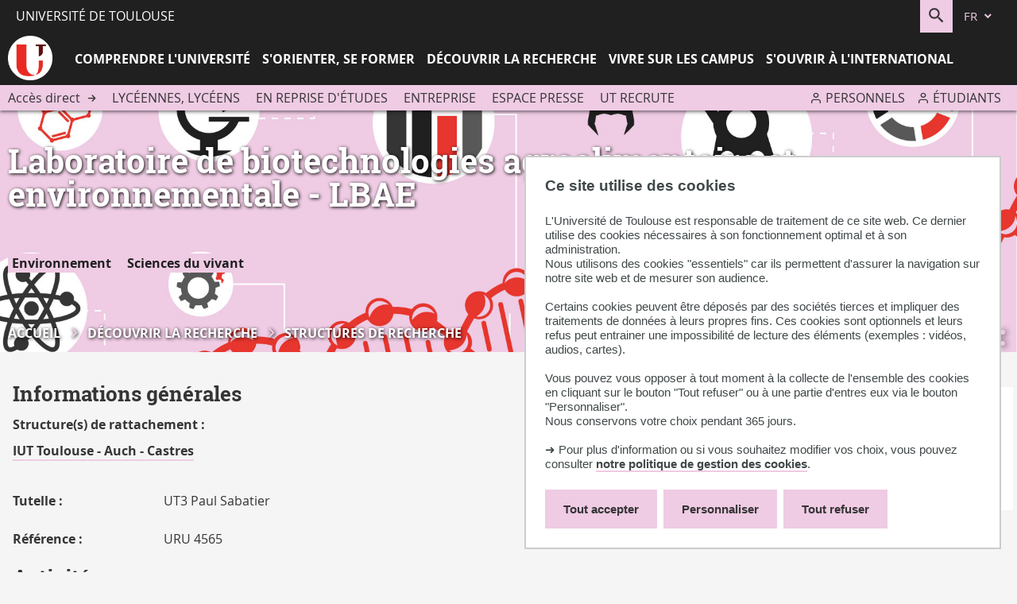

--- FILE ---
content_type: text/html;charset=UTF-8
request_url: https://www.univ-tlse3.fr/structures-de-recherche/laboratoire-de-biotechnologies-agroalimentaire-et-environnementale-lbae
body_size: 24287
content:







































<!DOCTYPE html>
<html class="no-js html" xmlns="http://www.w3.org/1999/xhtml" lang="fr">
<head>
    <meta name="viewport" content="width=device-width, initial-scale=1.0" />
    <meta name="apple-mobile-web-app-capable" content="yes"/>
    

















        
        <meta property="og:description" content="" />
        <meta property="og:title" content="Laboratoire de biotechnologies agroalimentaire et environnementale - LBAE - Université de Toulouse" />
        <meta property="og:site_name" content="Université de Toulouse" />
        <meta property="og:type" content="article" />
        <meta property="og:url" content="https://www.univ-tlse3.fr/structures-de-recherche/laboratoire-de-biotechnologies-agroalimentaire-et-environnementale-lbae" />
        <meta property="og:image" content="https://www.univ-tlse3.fr/uas/ups/LOGO/pastille-UT.png" />
<meta http-equiv="content-type" content="text/html; charset=utf-8" />
<title>Laboratoire de biotechnologies agroalimentaire et environnementale - LBAE - Université de Toulouse</title>



    <link rel="canonical" href="https://www.univ-tlse3.fr/structures-de-recherche/laboratoire-de-biotechnologies-agroalimentaire-et-environnementale-lbae" />

<link rel="icon" type="image/png" href="/uas/ups/FAVICON/UT-Favicon.png" />
<meta http-equiv="pragma" content="no-cache" />

<link rel="schema.DC" href="http://purl.org/dc/elements/1.1/" />
<meta name="DC.Title" content="Laboratoire de biotechnologies agroalimentaire et environnementale - LBAE - Université de Toulouse" />
<meta name="DC.Creator" content="" />
<meta name="DC.Description" lang="fr-FR" content="" />
<meta name="DC.Publisher" content="" />
<meta name="DC.Date.created" scheme="W3CDTF" content="20210305 11:50:35.0" />
<meta name="DC.Date.modified" scheme="W3CDTF" content="20210308 16:46:00.0" />
<meta name="DC.Language" scheme="RFC3066" content="fr-FR" />
<meta name="DC.Rights" content="Copyright &copy; Université de Toulouse" />

<meta name="description" content="" />
<meta name="author" lang="fr_FR" content="" />
<meta name="Date-Creation-yyyymmdd" content="20210305 11:50:35.0" />
<meta name="Date-Revision-yyyymmdd" content="20210308 16:46:00.0" />
<meta name="copyright" content="Copyright &copy; Université de Toulouse" />
<meta name="reply-to" content="dsi.web@univ-tlse3.fr" />
<meta name="category" content="Internet" />
<meta name="robots" content="index, follow" />
<meta name="distribution" content="global" />
<meta name="identifier-url" content="https://www.univ-tlse3.fr/" />
<meta name="resource-type" content="document" />
<meta name="expires" content="-1" />

    <meta name="google-site-verification" content="r9Q6IPxONkuGA6icABTtZZsIZxIiNaX8f4Ygu6BYqh8" />

<meta name="Generator" content="K-Sup (6.07.77)" />
<meta name="Formatter" content="K-Sup (6.07.77)" />

    <link rel="start" title="Accueil" href="https://www.univ-tlse3.fr/" />
    <link rel="alternate" type="application/rss+xml" title="Fil RSS des dix dernières actualités" href="https://www.univ-tlse3.fr/adminsite/webservices/export_rss.jsp?NOMBRE=10&amp;CODE_RUBRIQUE=WEB&amp;LANGUE=0" />
    <link rel="stylesheet" type="text/css" media="print" href="https://www.univ-tlse3.fr/wro/styles-print/a029a8247c5607374189771f78d3d4e99cca3ebe.css"/>
    <link rel="stylesheet" type="text/css" media="screen" href="https://www.univ-tlse3.fr/wro/styles/f19434632ddf89cb24ec96b73164783133b84ea3.css"/>
    <link rel="stylesheet" type="text/css" media="screen" href="https://www.univ-tlse3.fr/wro/eprivacy/12552a902d68eff00689dbd5388d781bd262c96f.css"/>
    












<style type="text/css" media="print">
	

		.surtitre .thematiques li {
		    background-color: #efcbe4;
		}

		.liste-definitions {
		    border: 1px solid #efcbe4;
		}

		.liste-definitions   p#date {
		    border-bottom: #efcbe4;
		}

		#encadres .encadre,
		#encadres .encadre_auto_liste,
		#encadres .encadre_auto_fiche {
		    border-left: .5rem solid #efcbe4 ;
		 }

		p#date {
		    border-bottom-color: #efcbe4;
		}



	
</style>


<style type="text/css" media="screen, print">
    /*  remplacer par variable bandeau (de site) usine à sites */
    #bandeau {
        background-image : url(https://www.univ-tlse3.fr/medias/photo/decouvrir-la-recherche-compresse_1747042880272-jpg);
    }
    /* construction de parcours */

    #to-top {
        background-color: #efcbe4;
    }

    /* intranet */

    .site-intranet .intranet-card__list .panier_item .resume {
        background-color: #f2d5e9;
    }

    .site-intranet #menu > button.menu__toggle.menu__toggle {
        color: #efcbe4;
    }

    #body.site-intranet.sticky-header header,
    .header-tooltip__body,
    #body.site-intranet .carte-procedure:first-child,
    .intranet-profil__avatar {
        background-color: #efcbe4;
    }

    .header-tooltip__body::after {
      border-right-color: #efcbe4;
    }

    .header-tooltip--above-right .header-tooltip__body:after,
    .header-tooltip--above-left .header-tooltip__body:after,
    .header-tooltip--above-middle .header-tooltip__body:after {
      border-top-color: #efcbe4;
    }
    
    .header-tooltip--below-right .header-tooltip__body:after,
    .header-tooltip--below-left .header-tooltip__body:after,
    .header-tooltip--below-middle .header-tooltip__body:after {
      border-bottom-color: #efcbe4;
    }

    .header-tooltip--left-top .header-tooltip__body:after,
    .header-tooltip--left-bottom .header-tooltip__body:after,
    .header-tooltip--left-middle .header-tooltip__body:after {
      border-left-color: #efcbe4;
    }

    .header-tooltip--right-top .header-tooltip__body:after,
    .header-tooltip--right-bottom .header-tooltip__body:after,
    .header-tooltip--right-middle .header-tooltip__body:after {
      border-right-color: #efcbe4;
    }

    .header-tooltip--h-revert .header-tooltip__body::after {
      border-left-color: #efcbe4;
    }

    .header-tooltip--v-revert .header-tooltip__body::after {
      border-right-color: #efcbe4;
    }

    .header-tooltip--v-revert.header-tooltip--h-revert .header-tooltip__body::after {
      border-left-color: #efcbe4;
    }


    .site-intranet .carte-procedure-liens a:hover {
        box-shadow: inset 0 -5rem 0 #efcbe4;
    }

    .site-intranet .carte-procedure-ensavoirplus a {
        color: #efcbe4;
    }

    .site-intranet .intranet__menu > .item__label {
        color: #efcbe4;
    }

    .site-intranet .header-ligne--center--no-bg .header-ligne__section button .header_toggle__libelle-texte  {
        color: #efcbe4;
    }

    @media screen and (max-width: 47.9375em) {
      body.site-intranet #menu > button.menu__toggle svg {
        background-color: #efcbe4;
      }
    }
    .site-intranet header #recherche-simple button.header_toggle__libelle {
        background-color: #efcbe4;
    }

    .site-intranet .intranet__applis .header_toggle__libelle::before {
      background-image: url('data:image/svg+xml;charset=utf-8,<svg xmlns="http://www.w3.org/2000/svg" width="256" height="256"><path fill="%23efcbe4" d="M4%2C4%20L4%2C9%20L9%2C9%20L9%2C4%20L4%2C4%20Z%20M21%2C13%20C21.5522847%2C13%2022%2C13.4477153%2022%2C14%20L22%2C21%20C22%2C21.5522847%2021.5522847%2C22%2021%2C22%20L14%2C22%20C13.4477153%2C22%2013%2C21.5522847%2013%2C21%20L13%2C14%20C13%2C13.4477153%2013.4477153%2C13%2014%2C13%20L21%2C13%20Z%20M10%2C13%20C10.5522847%2C13%2011%2C13.4477153%2011%2C14%20L11%2C21%20C11%2C21.5522847%2010.5522847%2C22%2010%2C22%20L3%2C22%20C2.44771525%2C22%202%2C21.5522847%202%2C21%20L2%2C14%20C2%2C13.4477153%202.44771525%2C13%203%2C13%20L10%2C13%20Z%20M20%2C15%20L15%2C15%20L15%2C20%20L20%2C20%20L20%2C15%20Z%20M9%2C15%20L4%2C15%20L4%2C20%20L9%2C20%20L9%2C15%20Z%20M10%2C2%20C10.5522847%2C2%2011%2C2.44771525%2011%2C3%20L11%2C10%20C11%2C10.5522847%2010.5522847%2C11%2010%2C11%20L3%2C11%20C2.44771525%2C11%202%2C10.5522847%202%2C10%20L2%2C3%20C2%2C2.44771525%202.44771525%2C2%203%2C2%20L10%2C2%20Z%20M21%2C2%20C21.5522847%2C2%2022%2C2.44771525%2022%2C3%20L22%2C10%20C22%2C10.5522847%2021.5522847%2C11%2021%2C11%20L14%2C11%20C13.4477153%2C11%2013%2C10.5522847%2013%2C10%20L13%2C3%20C13%2C2.44771525%2013.4477153%2C2%2014%2C2%20L21%2C2%20Z%20M20%2C4%20L15%2C4%20L15%2C9%20L20%2C9%20L20%2C4%20Z"/></svg>');
    }

    .site-intranet .intranet__applis .header_toggle__libelle:hover::before,
    .site-intranet .intranet__applis .header_toggle__libelle:focus::before,
    .site-intranet .intranet__applis .header_toggle__libelle:active::before,
    .site-intranet .intranet__applis .header_toggle__libelle.active::before {
        background-image: url('data:image/svg+xml;charset=utf-8,<svg xmlns="http://www.w3.org/2000/svg" width="256" height="256"><path fill="%23fff" d="M4%2C4%20L4%2C9%20L9%2C9%20L9%2C4%20L4%2C4%20Z%20M21%2C13%20C21.5522847%2C13%2022%2C13.4477153%2022%2C14%20L22%2C21%20C22%2C21.5522847%2021.5522847%2C22%2021%2C22%20L14%2C22%20C13.4477153%2C22%2013%2C21.5522847%2013%2C21%20L13%2C14%20C13%2C13.4477153%2013.4477153%2C13%2014%2C13%20L21%2C13%20Z%20M10%2C13%20C10.5522847%2C13%2011%2C13.4477153%2011%2C14%20L11%2C21%20C11%2C21.5522847%2010.5522847%2C22%2010%2C22%20L3%2C22%20C2.44771525%2C22%202%2C21.5522847%202%2C21%20L2%2C14%20C2%2C13.4477153%202.44771525%2C13%203%2C13%20L10%2C13%20Z%20M20%2C15%20L15%2C15%20L15%2C20%20L20%2C20%20L20%2C15%20Z%20M9%2C15%20L4%2C15%20L4%2C20%20L9%2C20%20L9%2C15%20Z%20M10%2C2%20C10.5522847%2C2%2011%2C2.44771525%2011%2C3%20L11%2C10%20C11%2C10.5522847%2010.5522847%2C11%2010%2C11%20L3%2C11%20C2.44771525%2C11%202%2C10.5522847%202%2C10%20L2%2C3%20C2%2C2.44771525%202.44771525%2C2%203%2C2%20L10%2C2%20Z%20M21%2C2%20C21.5522847%2C2%2022%2C2.44771525%2022%2C3%20L22%2C10%20C22%2C10.5522847%2021.5522847%2C11%2021%2C11%20L14%2C11%20C13.4477153%2C11%2013%2C10.5522847%2013%2C10%20L13%2C3%20C13%2C2.44771525%2013.4477153%2C2%2014%2C2%20L21%2C2%20Z%20M20%2C4%20L15%2C4%20L15%2C9%20L20%2C9%20L20%2C4%20Z"/></svg>');
    }


    /* Favoris */

    .site-intranet .intranet__favoris .header_toggle__libelle::before {
        background-image: url('data:image/svg+xml;charset=utf-8,<svg xmlns="http://www.w3.org/2000/svg" width="256" height="256"><path fill="%23efcbe4" d="M12.804018%2C3.90488483%20C14.023092%2C2.68523838%2015.6768548%2C2%2017.4012907%2C2%20C19.1257266%2C2%2020.7794894%2C2.68523838%2021.9985634%2C3.90488483%20C23.2178779%2C5.12362695%2023.9031163%2C6.77738977%2023.9031163%2C8.50182562%20C23.9031163%2C10.2262615%2023.2178779%2C11.8800243%2021.9983975%2C13.0989324%20L13.1583975%2C21.9389324%20C12.7678732%2C22.3294567%2012.1347082%2C22.3294567%2011.7441839%2C21.9389324%20L2.90418391%2C13.0989324%20C0.365272004%2C10.5600204%200.365272035%2C6.44363084%202.90418398%2C3.9047189%20C5.44309592%2C1.36580696%209.55948549%2C1.36580693%2012.0983975%2C3.90471884%20L12.4512907%2C4.25761207%20L12.804018%2C3.90488483%20Z%20M12.4512907%2C19.8176121%20L19.5241839%2C12.7447188%20L20.5843499%2C11.6845529%20C21.4287205%2C10.8405785%2021.9031163%2C9.69566583%2021.9031163%2C8.50182562%20C21.9031163%2C7.30798542%2021.4287205%2C6.16307269%2020.5843499%2C5.31909835%20C19.7400436%2C4.4743958%2018.5951309%2C4%2017.4012907%2C4%20C16.2074505%2C4%2015.0625378%2C4.4743958%2014.2183975%2C5.3189324%20L13.1583975%2C6.3789324%20C12.7678732%2C6.76945669%2012.1347082%2C6.76945669%2011.7441839%2C6.3789324%20L10.6841839%2C5.31893241%20C8.92632054%2C3.56106907%206.07626091%2C3.56106909%204.31839754%2C5.31893246%20C2.56053417%2C7.07679583%202.56053415%2C9.92685546%204.31839748%2C11.6847188%20L12.4512907%2C19.8176121%20Z"/></svg>');
    }

    .site-intranet .intranet__favoris .header_toggle__libelle:hover::before,
    .site-intranet .intranet__favoris .header_toggle__libelle:focus::before,
    .site-intranet .intranet__favoris .header_toggle__libelle:active::before,
    .site-intranet .intranet__favoris .header_toggle__libelle.active::before {
        background-image: url('data:image/svg+xml;charset=utf-8,<svg xmlns="http://www.w3.org/2000/svg" width="256" height="256"><path fill="%23fff" d="M12.804018%2C3.90488483%20C14.023092%2C2.68523838%2015.6768548%2C2%2017.4012907%2C2%20C19.1257266%2C2%2020.7794894%2C2.68523838%2021.9985634%2C3.90488483%20C23.2178779%2C5.12362695%2023.9031163%2C6.77738977%2023.9031163%2C8.50182562%20C23.9031163%2C10.2262615%2023.2178779%2C11.8800243%2021.9983975%2C13.0989324%20L13.1583975%2C21.9389324%20C12.7678732%2C22.3294567%2012.1347082%2C22.3294567%2011.7441839%2C21.9389324%20L2.90418391%2C13.0989324%20C0.365272004%2C10.5600204%200.365272035%2C6.44363084%202.90418398%2C3.9047189%20C5.44309592%2C1.36580696%209.55948549%2C1.36580693%2012.0983975%2C3.90471884%20L12.4512907%2C4.25761207%20L12.804018%2C3.90488483%20Z%20M12.4512907%2C19.8176121%20L19.5241839%2C12.7447188%20L20.5843499%2C11.6845529%20C21.4287205%2C10.8405785%2021.9031163%2C9.69566583%2021.9031163%2C8.50182562%20C21.9031163%2C7.30798542%2021.4287205%2C6.16307269%2020.5843499%2C5.31909835%20C19.7400436%2C4.4743958%2018.5951309%2C4%2017.4012907%2C4%20C16.2074505%2C4%2015.0625378%2C4.4743958%2014.2183975%2C5.3189324%20L13.1583975%2C6.3789324%20C12.7678732%2C6.76945669%2012.1347082%2C6.76945669%2011.7441839%2C6.3789324%20L10.6841839%2C5.31893241%20C8.92632054%2C3.56106907%206.07626091%2C3.56106909%204.31839754%2C5.31893246%20C2.56053417%2C7.07679583%202.56053415%2C9.92685546%204.31839748%2C11.6847188%20L12.4512907%2C19.8176121%20Z"/></svg>');
    }



    /* Profil */

    .site-intranet .intranet__profil .header_toggle__libelle::before {
      background-position: 0 50%;
      background-image: url('data:image/svg+xml;charset=utf-8,<svg xmlns="http://www.w3.org/2000/svg" width="18" height="20" viewBox="0 0 18 20"><path fill="%23efcbe4" d="M13 12c2.688755 0 4.881818 2.122307 4.99538 4.78311L18 17v2c0 .552285-.447715 1-1 1-.512836 0-.935507-.38604-.993272-.883379L16 19v-2c0-1.597681-1.24892-2.903661-2.823727-2.994907L13 14H5c-1.5976809 0-2.9036609 1.24892-2.9949073 2.823727L2 17v2c0 .552285-.4477153 1-1 1-.5128358 0-.9355072-.38604-.9932723-.883379L0 19v-2c0-2.688755 2.1223067-4.881818 4.7831104-4.99538L5 12zM9 0c2.761424 0 5 2.2385763 5 5 0 2.7614238-2.238576 5-5 5-2.7614237 0-5-2.2385762-5-5 0-2.7614237 2.2385763-5 5-5zm0 2C7.343146 2 6 3.3431458 6 5c0 1.6568543 1.343146 3 3 3s3-1.3431457 3-3c0-1.6568542-1.343146-3-3-3z"/></svg>');
    }

    .site-intranet .intranet__profil .header_toggle__libelle:hover::before,
    .site-intranet .intranet__profil .header_toggle__libelle:focus::before,
    .site-intranet .intranet__profil .header_toggle__libelle:active::before,
    .site-intranet .intranet__profil .header_toggle__libelle.active::before {
      background-image: url('data:image/svg+xml;charset=utf-8,<svg xmlns="http://www.w3.org/2000/svg" width="18" height="20" viewBox="0 0 18 20"><path fill="%23fff" d="M13 12c2.688755 0 4.881818 2.122307 4.99538 4.78311L18 17v2c0 .552285-.447715 1-1 1-.512836 0-.935507-.38604-.993272-.883379L16 19v-2c0-1.597681-1.24892-2.903661-2.823727-2.994907L13 14H5c-1.5976809 0-2.9036609 1.24892-2.9949073 2.823727L2 17v2c0 .552285-.4477153 1-1 1-.5128358 0-.9355072-.38604-.9932723-.883379L0 19v-2c0-2.688755 2.1223067-4.881818 4.7831104-4.99538L5 12zM9 0c2.761424 0 5 2.2385763 5 5 0 2.7614238-2.238576 5-5 5-2.7614237 0-5-2.2385762-5-5 0-2.7614237 2.2385763-5 5-5zm0 2C7.343146 2 6 3.3431458 6 5c0 1.6568543 1.343146 3 3 3s3-1.3431457 3-3c0-1.6568542-1.343146-3-3-3z"/></svg>');
    }



    .site-intranet .intranet__annuaire .header_toggle__libelle::before {
        background-image: url('data:image/svg+xml;charset=utf-8,<svg xmlns="http://www.w3.org/2000/svg" width="256" height="256"><path fill="%23efcbe4" d="M13%2C14%20C15.6887547%2C14%2017.8818181%2C16.1223067%2017.9953805%2C18.7831104%20L18%2C19%20L18%2C21%20C18%2C21.5522847%2017.5522847%2C22%2017%2C22%20C16.4871642%2C22%2016.0644928%2C21.6139598%2016.0067277%2C21.1166211%20L16%2C21%20L16%2C19%20C16%2C17.4023191%2014.75108%2C16.0963391%2013.1762728%2C16.0050927%20L13%2C16%20L5%2C16%20C3.40231912%2C16%202.09633912%2C17.24892%202.00509269%2C18.8237272%20L2%2C19%20L2%2C21%20C2%2C21.5522847%201.55228475%2C22%201%2C22%20C0.487164161%2C22%200.0644928393%2C21.6139598%200.00672773133%2C21.1166211%20L0%2C21%20L0%2C19%20C0%2C16.3112453%202.12230671%2C14.1181819%204.78311038%2C14.0046195%20L5%2C14%20L13%2C14%20Z%20M20.2499997%2C14.1617541%20C22.3827066%2C14.712416%2023.8947586%2C16.5896121%2023.994728%2C18.773074%20L24%2C19%20L24%2C21%20C24%2C21.5522847%2023.5522847%2C22%2023%2C22%20C22.4871642%2C22%2022.0644928%2C21.6139598%2022.0067277%2C21.1166211%20L22%2C21%20L22.0000003%2C19.0007459%20C21.9989805%2C17.6335842%2021.0737494%2C16.440036%2019.7500003%2C16.0982459%20C19.2152528%2C15.9601749%2018.8936831%2C15.4147477%2019.0317541%2C14.8800003%20C19.1698251%2C14.3452528%2019.7152523%2C14.0236831%2020.2499997%2C14.1617541%20Z%20M9%2C2%20C11.7614237%2C2%2014%2C4.23857625%2014%2C7%20C14%2C9.76142375%2011.7614237%2C12%209%2C12%20C6.23857625%2C12%204%2C9.76142375%204%2C7%20C4%2C4.23857625%206.23857625%2C2%209%2C2%20Z%20M16.2480392%2C2.16125%20C18.4604327%2C2.72771223%2020.0078433%2C4.72123893%2020.0078433%2C7.005%20C20.0078433%2C9.28876107%2018.4604327%2C11.2822878%2016.2480392%2C11.84875%20C15.7130133%2C11.9857383%2015.1682383%2C11.663065%2015.03125%2C11.1280392%20C14.8942617%2C10.5930133%2015.216935%2C10.0482383%2015.7519608%2C9.91125%20C17.0793969%2C9.57137266%2018.0078433%2C8.37525664%2018.0078433%2C7.005%20C18.0078433%2C5.63474336%2017.0793969%2C4.43862734%2015.7519608%2C4.09875%20C15.216935%2C3.96176174%2014.8942617%2C3.41698667%2015.03125%2C2.88196081%20C15.1682383%2C2.34693496%2015.7130133%2C2.02426174%2016.2480392%2C2.16125%20Z%20M9%2C4%20C7.34314575%2C4%206%2C5.34314575%206%2C7%20C6%2C8.65685425%207.34314575%2C10%209%2C10%20C10.6568542%2C10%2012%2C8.65685425%2012%2C7%20C12%2C5.34314575%2010.6568542%2C4%209%2C4%20Z"/></svg>');
    }

    .site-intranet .intranet__annuaire .header_toggle__libelle:hover::before,
    .site-intranet .intranet__annuaire .header_toggle__libelle:focus::before,
    .site-intranet .intranet__annuaire .header_toggle__libelle:active::before,
    .site-intranet .intranet__annuaire .header_toggle__libelle.active::before {
        background-image: url('data:image/svg+xml;charset=utf-8,<svg xmlns="http://www.w3.org/2000/svg" width="256" height="256"><path fill="%23fff" d="M13%2C14%20C15.6887547%2C14%2017.8818181%2C16.1223067%2017.9953805%2C18.7831104%20L18%2C19%20L18%2C21%20C18%2C21.5522847%2017.5522847%2C22%2017%2C22%20C16.4871642%2C22%2016.0644928%2C21.6139598%2016.0067277%2C21.1166211%20L16%2C21%20L16%2C19%20C16%2C17.4023191%2014.75108%2C16.0963391%2013.1762728%2C16.0050927%20L13%2C16%20L5%2C16%20C3.40231912%2C16%202.09633912%2C17.24892%202.00509269%2C18.8237272%20L2%2C19%20L2%2C21%20C2%2C21.5522847%201.55228475%2C22%201%2C22%20C0.487164161%2C22%200.0644928393%2C21.6139598%200.00672773133%2C21.1166211%20L0%2C21%20L0%2C19%20C0%2C16.3112453%202.12230671%2C14.1181819%204.78311038%2C14.0046195%20L5%2C14%20L13%2C14%20Z%20M20.2499997%2C14.1617541%20C22.3827066%2C14.712416%2023.8947586%2C16.5896121%2023.994728%2C18.773074%20L24%2C19%20L24%2C21%20C24%2C21.5522847%2023.5522847%2C22%2023%2C22%20C22.4871642%2C22%2022.0644928%2C21.6139598%2022.0067277%2C21.1166211%20L22%2C21%20L22.0000003%2C19.0007459%20C21.9989805%2C17.6335842%2021.0737494%2C16.440036%2019.7500003%2C16.0982459%20C19.2152528%2C15.9601749%2018.8936831%2C15.4147477%2019.0317541%2C14.8800003%20C19.1698251%2C14.3452528%2019.7152523%2C14.0236831%2020.2499997%2C14.1617541%20Z%20M9%2C2%20C11.7614237%2C2%2014%2C4.23857625%2014%2C7%20C14%2C9.76142375%2011.7614237%2C12%209%2C12%20C6.23857625%2C12%204%2C9.76142375%204%2C7%20C4%2C4.23857625%206.23857625%2C2%209%2C2%20Z%20M16.2480392%2C2.16125%20C18.4604327%2C2.72771223%2020.0078433%2C4.72123893%2020.0078433%2C7.005%20C20.0078433%2C9.28876107%2018.4604327%2C11.2822878%2016.2480392%2C11.84875%20C15.7130133%2C11.9857383%2015.1682383%2C11.663065%2015.03125%2C11.1280392%20C14.8942617%2C10.5930133%2015.216935%2C10.0482383%2015.7519608%2C9.91125%20C17.0793969%2C9.57137266%2018.0078433%2C8.37525664%2018.0078433%2C7.005%20C18.0078433%2C5.63474336%2017.0793969%2C4.43862734%2015.7519608%2C4.09875%20C15.216935%2C3.96176174%2014.8942617%2C3.41698667%2015.03125%2C2.88196081%20C15.1682383%2C2.34693496%2015.7130133%2C2.02426174%2016.2480392%2C2.16125%20Z%20M9%2C4%20C7.34314575%2C4%206%2C5.34314575%206%2C7%20C6%2C8.65685425%207.34314575%2C10%209%2C10%20C10.6568542%2C10%2012%2C8.65685425%2012%2C7%20C12%2C5.34314575%2010.6568542%2C4%209%2C4%20Z"/></svg>');
    }

    .site-intranet header,
    .site-intranet .header-ligne__section.intranet__annuaire .header_toggle__menu.active {
        background-color: #efcbe4;
    }

    .site-intranet .intranet__menu__annuaire--input-services input,
    .site-intranet .intranet__menu__annuaire--composantes select,
    .site-intranet .intranet__menu__annuaire--types select,
    .site-intranet .structureSelected{
        border: .6rem solid #f5dfee !important;
    }

    .site-intranet .header-ligne.header-ligne--2.header-ligne--2,
    .site-intranet .vignette--lire-la-suite {
        background-color: #efcbe4;
    }

    .objets.actualites.style--0009 .date,
    .objets.actualites.style--0010 .date,
    .site-intranet .intra-menu-icon .open-menu,
    .intra-menu-icon .close-menu {
        color: #efcbe4 !important;
    }

    .site-intranet .menu__level--0 > .menu__level__items > .menu__level__item > .item > .item__control,
    .site-intranet .menu__level--0 > .menu__level__items > .menu__level__item > .item > button .item__label,
    .site-intranet .menu__level--0 > .menu__level__items > .menu__level__item > .item > span .item__label {
        color: #efcbe4;
    }

    .site-intranet .menu__level--0 .item__toggler svg {
        color: #efcbe4;
    }

    .site-intranet .menu__level--2 .menu__level__item a {
        font-weight: 500;
    }

    #body.site-intranet .intranet-card__list .panier_item .panier_item__icone-dd button,
    #body.site-intranet .panier-modale__body__action-ajouter.panier-modale__body__action-ajouter.panier-modale__body__action-ajouter.panier-modale__body__action-ajouter,
    #body.site-intranet .panier-modale__body__action-annuler.panier-modale__body__action-annuler.panier-modale__body__action-annuler.panier-modale__body__action-annuler,
    .site-intranet .panier-modale__header {
        background-color: #efcbe4;
    }

    .search-result__result-item .search-nouveau {
        background-color: #efcbe4;
    }

    #body.site-intranet .panier-modale__body__action-oui:focus,
    #body.site-intranet .panier-modale__body__action-oui:active,
    #body.site-intranet .panier-modale__body__action-oui:hover,
    #body.site-intranet .panier-modale__body__action-non:focus,
    #body.site-intranet .panier-modale__body__action-non:active,
    #body.site-intranet .panier-modale__body__action-non:hover {
        background-color: #f6e2f0;
    }

    /* fin intranet */


    #date_naissance.surtitre,
    #type_laboratoire.surtitre,
    .etiquette__tag {
        background-color: #efcbe4;
    }

    .chemin-semestre+.chemin-semestre--passe::before,
    .chemin-semestre+.chemin-semestre--en-cours::before,
    .construire-mon-parcours__chemin__annees__annee.chemin-annee.chemin-annee--en-cours::before {
        background-color: #efcbe4;
    }

    .toybox__btn.js-pdfFallback.lien_interne {
        background-color: #efcbe4;
    }

    .chemin-semestre.chemin-semestre--en-cours::after,
    .chemin-semestre.chemin-semestre--passe:after {
        background-color: #efcbe4;
        border-color: #efcbe4;
    }

    .proposition__actions__plus svg {
        fill: #efcbe4;
    }

    .proposition__actions__plus:hover svg,
    .proposition__actions__plus:focus svg,
    .proposition__actions__plus:active svg {
        fill: #cbacc1;
    }

    .construire-mon-parcours__parcours-proposes__liste__proposition {
        border-top: 0.4rem solid #efcbe4;
    }

    .proposition__denomination span {
        border-bottom-color: #efcbe4;
    }

    .proposition__denomination span:hover,
    .proposition__denomination span:active,
    .proposition__denomination span:focus {
        box-shadow: inset 0 -0.5rem 0 #efcbe4;
    }

    /* fin construction de parcous*/
    #body.site-laboratoire .agenda-composante-card .evenement,
    #body.site-composante .agenda-composante-card .evenement {
        border-top: 0.5rem solid #efcbe4;
    }

    .agenda-composante-card .evenement__dates .evenement__date-debut .date-evenement__mois,
    .agenda-composante-card .evenement__dates .evenement__date-fin .date-evenement__mois {
        color: #efcbe4;
    }

    .actualites-composante-card__lien,
    .agenda-composante-card__lien {
        background-color: #efcbe4;
    }

    .actualites-composante-card__lien:hover,
    .actualites-composante-card__lien:focus,
    .actualites-composante-card__lien:active,
    .agenda-composante-card__lien:hover,
    .agenda-composante-card__lien:focus,
    .agenda-composante-card__lien:active {
        background-color: #f6e2f0;
    }

    .video-photo-card__suite::before {
        border-color: #efcbe4;
    }

    .chiffres-cles-card .chiffres-cles-card__chiffres .chiffre-cle .chiffre-cle__valeur {
        color: #efcbe4;
    }

    .mfp-arrow-right:after {
        border-left:17px solid #efcbe4;
    }

    .mfp-arrow-left:after {
        border-right:17px solid #efcbe4;
    }

    .objets.actualites.style--0006 .avec_vignette a.lien_interne {
        color: #efcbe4;
    }

    .liste-definitions__definition--colonne p#date {
        border-bottom-color: #efcbe4;
    }

    .vignette-thematique {
        background-color: #efcbe4;
    }

    .objets.actualites.style--0006 .avec_vignette,
    .objets.actualites.style--0007 .avec_vignette {
        border-left-color: #efcbe4;
    }

    .reseauxsociauxCard .social-feeds__header__filters__filter input:checked + .radio-label svg {
        fill: #efcbe4;
    }

    .moteur-de-recherche-card__formulaire form button[type="submit"]::before {
        color: #efcbe4;
    }

    .moteur-de-recherche-card__contenu.video-photo-card__contenu .moteur-de-recherche-card__formulaire form {
        border-color: #efcbe4;
    }
    .rechercheFullText .search-result .search-result__metadata .search-metadata__search-input form button svg {
        color: #efcbe4;
    }

    #rechercheMultiple .menu__wrapper--1 .item__control.active {
        box-shadow: inset 0 -.5rem 0 #efcbe4;*
        border-color : #efcbe4;
    }

    button.passer-a-droite:before {
        color: #efcbe4;
    }

    button.passer-a-droite:hover:before,
    button.passer-a-droite:active:before,
    button.passer-a-droite:focus:before {
        color: #f6e2f0;;
    }

    .site-intranet .breadcrumbs .breadcrumbs__list .breadcrumbs__list-item::after,
    #bandeau .breadcrumbs .breadcrumbs__list .breadcrumbs__list-item::after,
    #bandeau .breadcrumbs .breadcrumbs__list .breadcrumbs__list-item::after {
        color: #efcbe4;
    }

    .reseauxsociauxCard .social-feeds__header__filters__filter span.radio-label svg:hover,
    .reseauxsociauxCard .social-feeds__header__filters__filter span.radio-label svg:active,
    .reseauxsociauxCard .social-feeds__header__filters__filter span.radio-label svg:focus {
        color: #efcbe4;
    }


    #zone-titre-intranet .surtitre .thematiques li,
    #zone-titre-intranet .surtitre#type_structure,
    #zone-titre-intranet .surtitre#types_association span,
    #zone-titre .surtitre .thematiques li,
    #zone-titre .surtitre#type_structure,
    #zone-titre .surtitre#types_association span {
        background-color: #efcbe4;
    }

    .soustitre .soustitre__tag {
        background-color: #efcbe4;
    }

    .actions-fiche .actions-fiche__item button,
    .actions-fiche .actions-fiche__item a {
        color: #efcbe4;
    }

    .social-feeds.reseauxsociauxCard .social-feeds__grid__item a {
        color: #efcbe4;
    }

    .temoignage__lien {
        color: #efcbe4;
    }

    .temoignage__nom {
        color: #efcbe4;
    }

    .bloc-ci__thematiques {
        background-color: #efcbe4;
    }

    .centres-interets__bloc-presentation {
        background-color: #efcbe4;
    }

    .agenda-card__lien,
    .actualite-card__lien {
        color: #efcbe4;
    }

    .agenda-card .agenda-card__evenements .evenement .evenement__visuel .date-evenement__mois,
    .objets.actualites.style--0007 .date-evenement__mois {
        color: #efcbe4;
    }

    .miniature__thematique {
        background-color: #efcbe4;
    }

    .actualites-card__actualite:hover .miniature__thematique,
    .actualites-card__actualite:focus .miniature__thematique,
    .actualites-card__actualite:active .miniature__thematique {
        background-color: #f6e2f0;
    }

    .item-profil:hover,
    .item-profil:focus,
    .menu-connexion__item:hover,
    .menu-connexion__item:focus {
        background-color: #f6e2f0;
    }

    header .header-ligne.header-ligne--3,
    .ficheaccueil.accueil .vous-etes-intranet-card {
        background-color: #efcbe4;
    }

    #versions .header_toggle__libelle .header_toggle__libelle-texte,
    .header_toggle__libelle::after {
        color: #efcbe4;
    }

    header .header-ligne.header-ligne--1 .identite em {
        color: #efcbe4;
    }

    .structures-filles label,
    .laboratoires-fils label,
    .departements-fils label {
        background: #efcbe4;
    }
    .structures-filles ul#sous-structures li,
    .laboratoires-fils ul#sous-laboratoires li,
    .departements-fils ul#sous-departements li {
        border-bottom: 2px solid #efcbe4;
    }

    .header_ligne1 {
        background: #000000;
    }

    a,
    .a {
        border-bottom-color: #efcbe4;
    }

    button.a {
        border-bottom-color: #efcbe4;
    }

    a:hover,
    a:focus,
    a:active,
    .a:hover,
    .a:focus,
    .a:active,
    #menu .menu__level--0>ul.menu__level__items>.menu__level__item>.item>.item__control:hover,
    #menu .menu__level--0>ul.menu__level__items>.menu__level__item>.item>.item__control:active,
    #menu .menu__level--0>ul.menu__level__items>.menu__level__item>.item>.item__control:focus,
    a[href]:not([tabindex='-1']):focus,
    .ckeditor-tabs .tabs_toggler button.tabs_toggler__btn:hover,
    .ckeditor-tabs .tabs_toggler button.tabs_toggler__btn:focus,
    .ckeditor-tabs .tabs_toggler button.tabs_toggler__btn:active {
        box-shadow: inset 0 -.5rem 0 #efcbe4;
        border-color: #efcbe4;
    }

    .ckeditor-tabs .tabs_toggler button.tabs_toggler__btn {
        border-color: #efcbe4;
    }

    .ckeditor-tabs .tabs_toggler {
        background: #efcbe4;
    }

    .tabs .tab-nav .item__control {
        background: #efcbe4;
    }

    .tabs .tab-nav .item__control:hover,
    .tabs .tab-nav .item__control:active,
    .tabs .tab-nav .item__control:focus {
        background: ;
    }

    #menu nav .menu__level--1 .menu__level__item>.item>.item__control:hover,
    #menu nav .menu__level--1 .menu__level__item>.item>.item__control:active,
    #menu nav .menu__level--1 .menu__level__item>.item>.item__control:focus,
    #menu nav .menu__level--1 .menu__level__parent a:hover,
    #menu nav .menu__level--1 .menu__level__parent a:active,
    #menu nav .menu__level--1 .menu__level__parent a:focus,
    .menu__level__item.menu__level__item--first-column.menu__level__item--actif > .item a {
        box-shadow: inset .5rem 0 0 #efcbe4;
    }

    #menu nav .menu__level--1 .menu__level__parent {
        border-bottom: 1px solid #efcbe4;
    }

    .menu__level--2 .menu__level__item.menu__level__item--actif a {
        font-weight: bold!important;
    }

    .paragraphe--3 a:hover,
    .paragraphe--3 a:focus,
    .paragraphe--4 a:hover,
    .paragraphe--4 a:focus,
    .encadre--2 a:hover,
    .encadre--2 a:focus {
        box-shadow: inset 0 -0.3rem 0 #efcbe4;
    }

    .encadre--mot-couleur {
        color: #efcbe4;
    }

    .agenda-card::-webkit-scrollbar-thumb {
        background-color: #efcbe4;
    }

    .moteur-de-recherche-card__play::before,
    .moteur-de-recherche-card__pause::before {
        color: #efcbe4;
    }

    /* listes */

    .extension-agenda__export a.extension-agenda__export--simple {
        background-color: #efcbe4;
    }

    .extension-agenda__export a.extension-agenda__export--simple:hover,
    .extension-agenda__export a.extension-agenda__export--simple:focus,
    .extension-agenda__export a.extension-agenda__export--simple:active {
        background-color:#f5dfee;
    }


    .toolbox ul li::before,
    .menu__level__accroche ul li::before,
    .menu_deroulant ul li::before,
    #telecharger ul li::before,
    .plan-site ul li::before,
    .avec-puce ul li::before,
    .toolbox ol li::before,
    .menu__level__accroche ol li::before,
    .menu_deroulant ol li::before,
    #telecharger ol li::before,
    .plan-site ol li::before,
    .avec-puce ol li::before {
        color: #efcbe4;
    }

    address {
        border-color: #efcbe4;
    }
    address::before {
        color: #efcbe4;
    }

    q::before,
    cite::before,
    blockquote::before {
        color: #efcbe4;
    }

    thead tr th {
        background-color: #efcbe4;
    }

    select,
    textarea,
    input[type="text"],
    input[type="search"],
    input[type="password"],
    input[type="file"],
    input[type="number"],
    input[type="email"],
    p.lectureseule span,
    figure .figure__figcaption:has(> span.figure__description),
    figure .figure__figcaption:has(> span.figure__copyright){
        border-color: #efcbe4;
    }

    select:focus,
    textarea:focus,
    input[type="text"]:focus,
    input[type="search"]:focus,
    input[type="password"]:focus,
    input[type="file"]:focus,
    input[type="number"]:focus,
    input[type="email"]:focus {
        border-color: #cbacc1;
    }

    a[href]:not([tabindex='-1']):focus,
    area[href]:not([tabindex='-1']):focus,
    input:not([disabled]):not([tabindex='-1']):focus,
    select:not([disabled]):not([tabindex='-1']):focus,
    textarea:not([disabled]):not([tabindex='-1']):focus,
    button:not([disabled]):not([tabindex='-1']):focus,
    iframe:not([tabindex='-1']):focus,
    [tabindex]:not([tabindex='-1']):focus,
    [contentEditable=true]:not([tabindex='-1']):focus {
        box-shadow: none;
        -webkit-box-shadow: none;
    }


    #encadres>.encadre_recherche input[type="text"], #encadres>.encadre_recherche select {
    	width: 100%;
    }

    .encadre_auto_fiche   #telecharger a,
    .encadre_auto_fiche   #telecharger li:before {
        color: #efcbe4;
    }

    button,
    [type="submit"],
    [type="reset"],
    [type="button"],
    .submit,
    .reset,
    .button,
    .plier-deplier__bouton,
    .style_bouton,
     button.accordion_toggler__btn,
    .extension-agenda__navigation--precedent,
    .extension-agenda__navigation--suivant,
    button.orejime-Button--save,
    button.orejime-Button{
        background-color: #efcbe4;
    }

    button:hover,
    button:active,
    [type="submit"]:hover,
    [type="submit"]:active,
    [type="reset"]:hover,
    [type="reset"]:active,
    [type="button"]:hover,
    [type="button"]:active,
    .submit:hover,
    .submit:active,
    .reset:hover,
    .reset:active,
    .button:hover,
    .button:active,
    .plier-deplier__bouton:hover,
    .plier-deplier__bouton:active,
    #menu nav .item__toggler button:hover,
    #menu nav .item__toggler [type="submit"]:hover,
    #menu nav .item__toggler [type="reset"]:hover,
    #menu nav .item__toggler [type="button"]:hover,
    #menu nav .item__toggler .submit:hover,
    #menu nav .item__toggler .reset:hover,
    #menu nav .item__toggler .button:hover,
    .header_ligne1 [type="submit"]:hover,
    .header_ligne1 [type="submit"]:active,
    .header_ligne1 [type="reset"]:hover,
    .header_ligne1 [type="reset"]:active
    .header_ligne1 [type="button"]:hover,
    .header_ligne1 [type="button"]:active,
    .header_ligne1 .submit:hover,
    .header_ligne1 .submit:active,
    .header_ligne1 .reset:hover,
    .header_ligne1 .reset:active,
    .header_ligne1 .button:hover,
    .header_ligne1 .button:active,
    .header_ligne2 [type="submit"]:hover,
    .header_ligne2 [type="submit"]:active,
    .header_ligne2 [type="reset"]:hover,
    .header_ligne2 [type="reset"]:active
    .header_ligne2 [type="button"]:hover,
    .header_ligne2 [type="button"]:active,
    .header_ligne2 .submit:hover,
    .header_ligne2 .submit:active,
    .header_ligne2 .reset:hover,
    .header_ligne2 .reset:active,
    .header_ligne2 .button:hover,
    .header_ligne2 .button:active,
    .style_bouton:hover,
    .style_bouton:active,
    .style_bouton:focus,
    .accordion_toggler__btn:hover,
    .accordion_toggler__btn:focus,
    button.accordion_toggler__btn:active,
    .extension-agenda__navigation--precedent:hover,
    .extension-agenda__navigation--suivant:hover,
    .extension-agenda__navigation--precedent:active,
    .extension-agenda__navigation--suivant:active,
    .extension-agenda__navigation--precedent:focus,
    .extension-agenda__navigation--suivant:focus,
    .ckeditor-tabs .tabs_toggler:hover,
    .ckeditor-tabs .tabs_toggler:focus {
        background-color:#f5dfee;
    }

    button:focus,
    [type="submit"]:focus,
    [type="reset"]:focus,
    [type="button"]:focus,
    .submit:focus,
    .reset:focus,
    .button:focus,
    .plier-deplier__bouton:focus,
    .header_ligne1 [type="submit"]:focus,
    .header_ligne1 [type="reset"]:focus
    .header_ligne1 [type="button"]:focus,
    .header_ligne1 .submit:focus,
    .header_ligne1 .reset:focus,
    .header_ligne1 .button:focus,
    .header_ligne2 [type="submit"]:focus,
    .header_ligne2 [type="reset"]:focus
    .header_ligne2 [type="button"]:focus,
    .header_ligne2 .submit:focus,
    .header_ligne2 .reset:focus,
    .header_ligne2 .button:focus {
        background-color:#cbacc1;
        border:none;
    }


    .actions-fiche button:hover,
    .actions-fiche a:hover {
        color:#f5dfee
    }

    dl,
    .liste-definitions,
    .type_1,
    .type_2 {
        border-color:#efcbe4;
    }

    .offre-academique__titre::before {
        background-color: #efcbe4;
    }

    input[type="checkbox"] + label::before,
    input[type="radio"] + label::before,
    .checkbox-offres-academiques + label::before {
        border-color: #efcbe4;
        background-color: #efcbe4;
    }

    .paragraphe--5,
    .encadre--5 {
        border-color: #efcbe4;
    }

    .encadre,
    .encadre_auto_fiche,
    .encadre_recherche,
    .encadre_auto_liste,
    .encadre--2,
    .encadre--1 {
        border-left-color: #efcbe4;
    }

    .ckeditor-tabs .tabs_toggler.active .tabs_toggler__btn{
        border-bottom-color: #efcbe4;
    }

    .social-feeds__grid__item__provider svg {
        fill: #efcbe4;
    }

    .social-feeds__grid__item__provider:hover svg {
        fill:#f5dfee;
    }

    .ckeditor-tabs .tabs_toggler .tabs_toggler__btn:hover,
    .ckeditor-tabs .tabs_toggler .tabs_toggler__btn:focus,
    .ckeditor-tabs .tabs_toggler .tabs_toggler__btn:active {
        box-shadow: inset 0 -0.5rem 0 #efcbe4 ;
        border-color: #efcbe4;
    }

    .ckeditor-tabs .tabs_toggler.active .tabs_toggler__btn:hover,
    .ckeditor-tabs .tabs_toggler.active .tabs_toggler__btn:focus,
    .ckeditor-tabs .tabs_toggler.active .tabs_toggler__btnn:active {
        border-bottom-color:#f5dfee;
    }

    /* FICHE FORMATION */


    #jumps .jumps__inner ul li {
        border-bottom-color: #efcbe4;
    }

    h3 [data-toggle-odf],
    #admission-wrapper h3 [data-toggle-odf-event] {
        background-color: #efcbe4;
    }

    .rich-quote__title {
        color: #efcbe4;
    }

	.formation .layout .card,
	.liste-parcours .liste-parcours__item,
	.search-result__result-item {
	        border-top-color: #efcbe4;
	}

    .search-result__item-subtitle .parcours li {
        border-left-color: #efcbe4;
    }

	.partage-reseauxsociaux a {
	    color: #efcbe4;
	}


	.card dl .chiffre .counter {
	    color: #efcbe4;
	}

	.card dl .radial-progress svg .value,
    .capacite .radial-progress svg .value {
	    stroke: #efcbe4;
	}

    .calendrier-affluences .semaine .jour.current {
        border-color: #efcbe4;
    }


    /*  --------------FOOTER -------------- */

    footer .footer_lien {
        color:#efcbe4;
    }

    .footer__logo-reseaux-sociaux img {
        background-color:#efcbe4;
    }



    /* -------------- COULEUR SECONDAIRE -----------------*/

    mark {
        background-color: #000000;
    }

    /* -------------- Onglets fiche structure ----------*/
    .toolbox .objets.structure.style--0001 li {
        border-color: #efcbe4;
    }

    
</style>

    <script type="text/javascript">var html = document.getElementsByTagName('html')[0]; html.className = html.className.replace('no-js', 'js');</script>







        <!-- Matomo -->
        <script type="text/javascript" data-name="analytics_cookies" type="opt-in">
            var _paq = _paq || [];
            _paq.push(['trackPageView']);
            _paq.push(['enableLinkTracking']);
            _paq.push(['HeatmapSessionRecording::disable']);
            (function() {
                var u="https://stats-web.univ-tlse3.fr/";
                _paq.push(['setTrackerUrl', u+'matomo.php']);
                _paq.push(['setSiteId', 9]);
                var d=document, g=d.createElement('script'), s=d.getElementsByTagName('script')[0];
                g.type='text/javascript'; g.async=true; g.defer=true; g.src=u+'matomo.js'; s.parentNode.insertBefore(g,s);
            })();
        </script>
        <noscript><p><img src="https://stats-web.univ-tlse3.fr/matomo.php?idsite=9" style="border:0;" alt="" /></p></noscript>
        <!-- End Matomo-->

    <script type="text/javascript" src="https://www.univ-tlse3.fr/wro/scripts/cea255d41060c1b4205e95365b50c0dc7e4574c0.js"></script>
</head>
<body id="body" class="ut3-css fiche laboratoire "  sticky-offset="140" sticky-offset-mobile="70" data-toggle="#menu .active, .header_toggle__menu.active, .actions-fiche .active" data-toggle-bubble itemtype="http://schema.org/WebPage" itemscope>
    <meta itemprop="http://schema.org/lastReviewed" content="2021-03-08">
<meta itemprop="http://schema.org/lastReviewed" content="2021-03-08">
<div class="modal-overlay"></div>
<p id="liens_evitement">
    <a class="sr-only sr-only-focusable" href="#contenu-encadres">Aller au contenu</a>
    <a class="sr-only sr-only-focusable" href="#menu">Navigation</a>
    <a class="sr-only sr-only-focusable" href="#acces_directs-first">Accès directs</a>
    <a class="sr-only sr-only-focusable" href="#connexion-button">Connexion</a>
</p>
<header itemscope itemtype="http://schema.org/WPHeader">
    <meta itemprop="name" content=""/>
    <meta itemprop="description" content="" />
    <meta itemprop="keywords" content="" />
    <div class="header-ligne header-ligne--1">
        <div class="header-ligne--center">
            
            
                <div class="header-ligne__section">
                        <a href="https://www.univ-tlse3.fr" class="identite">
                                <img src="/uas/ups/LOGO_BARRE_IDENTITAIRE/pastille-UT.png" class="identite__logo-miniature mobile-only" alt="Université de Toulouse" />
                            
                            <span class="identite__universite">
                                Université de Toulouse
                            </span>
                        </a>
                </div>
            
            <div class="header-ligne__section">
                
                


<div id="recherche-simple" class="header_toggle">
    <button class="header_toggle__libelle" data-toggle="[data-toggle-id='recherchesimple']" data-toggle-event="give-focus" data-toggle-group="menus" type="button">
        <svg width="24" height="24" class="more" aria-hidden="true">
            <use xlink:href="/jsp/images/general-icons.svg#search"></use>
        </svg>
        <span class="header_toggle__libelle-texte">Recherche</span>
    </button>
    


<div data-toggle-id="recherchesimple" class="header_toggle__menu" role="navigation" data-toggle-target itemscope itemtype="http://schema.org/WebSite">
    
        
        
        
        
            
















    <meta itemprop="url" content=""/>
    <form action="/search" method="get" itemprop="potentialAction" itemscope itemtype="http://schema.org/SearchAction">
        <meta itemprop="target" content="/search?beanKey=150bfcee-1f87-11e7-a0e0-b753bedcad22&l=&q={q}"/>
        <input type="hidden" name="beanKey" value="150bfcee-1f87-11e7-a0e0-b753bedcad22" />
        <input type="hidden" name="page" value="" />
        
            <input type="hidden" name="site" value="WEB" />
        
        <input type="hidden" name="l" value="">
        <input type="hidden" data-inputfor="MOTS_CLEFS_e0f2604e-cdf0-4f73-b0d4-a38f28ca8967" id="MOTS_CLEFS_AUTOCOMPLETE"/>
        <input type="hidden" name="RH" value="rubrech01"/>
        <input class="search-field__input" name="q" itemprop="query-input" autocomplete="off" role="search" type="search"
               required id="MOTS_CLEFS_e0f2604e-cdf0-4f73-b0d4-a38f28ca8967" value="" data-bean="multiFicheAutoComplete" data-beankey="150bfcee-1f87-11e7-a0e0-b753bedcad22"
               data-autocompleteurl="/servlet/com.kportal.servlet.autoCompletionServlet" placeholder="Rechercher"
               title="Recherche par mots-clés" />
        <button type="submit" value="Rechercher">
                <span>
                    Rechercher
                </span>
        </button>
    </form>

        
    
</div>


</div><!-- #recherche-simple -->
                







<div id="versions" class="header_toggle">
    <button class="header_toggle__libelle" aria-label="fr (changer la langue)" data-toggle="[data-toggle-id='menuversions']" data-toggle-group="menus" type="button">
        <span class="header_toggle__libelle-texte">fr</span>
    </button>
    <div data-toggle-id="menuversions" class="header_toggle__menu menu__level" data-toggle-target>
        <ul class="versions header_toggle__menu-items">
            <li class="versions__item versions__item--en menu__level__item header_toggle__menu-item" lang="en">
                <a class="header_toggle__menu-item-libelle" href="https://www.univ-tlse3.fr/home" aria-label="EN" hreflang="en">
                                <span itemprop="name">
                                    en
                                </span>
                </a>
            </li>
        </ul>
    </div>
</div>

            </div>
        </div>
    </div>
    <div class="header-ligne header-ligne--2 ">
        
            <div class="header-ligne__section">
                










<div class="banniere" role="banner">
    <a class="desktop-only banniere__logo" href="https://www.univ-tlse3.fr/" title="Université de Toulouse - Retour à la page d'accueil">
        <img src="/uas/ups/LOGO/pastille-UT.png" alt="logo-Université de Toulouse"  />
    </a>
</div>



<!--

@include respond-max($small-medium)

-->
            </div>
            <div class="header-ligne__section">
                



            </div>
            <div class="header-ligne__section header-ligne__section-nav">
                <div id="menu" role="navigation" aria-expanded="false" itemscope itemtype="http://schema.org/SiteNavigationElement">
                    











    
    <div class="menu__overlay" data-toggle="[data-toggle-id='menu']"></div>
    
    <button type="button" class="menu__toggle" data-toggle="[data-toggle-id='menu']" data-toggle-event="give-focus" data-toggle-group="menus" >
        <svg width="24" height="24" class="open-menu">
            <title>Ouvrir le menu</title>
            <use xlink:href="/jsp/images/general-icons.svg#menu"></use>
        </svg>
        <svg width="24" height="24" class="close-menu">
            <title>Fermer le menu</title>
            <use xlink:href="/jsp/images/general-icons.svg#close"></use>
        </svg>
    </button>
    <nav role="navigation" data-toggle-id="menu" data-toggle-target itemscope itemtype="http://schema.org/WebSite">
        <div class="menu__level menu__level--0 menu_principal menu_principal--riche">
            
            <ul class="menu__level__items" itemtype="http://schema.org/SiteNavigationElement"><!--
                
                    
                    
                    
                    
                    
                    --><li class="menu__level__item" data-toggle-id="1237282723130" itemtype="http://schema.org/ListItem"><!--
                        
                        




--><div class="item item--has-button item--has-link"><!--

    
        
            
            --><a class="item__control type_rubrique_0001" href="https://www.univ-tlse3.fr/fr/comprendre-l-universite" aria-expanded="false" itemprop="url">
            <span class="item__label" itemprop="name">
                    Comprendre l'université
            </span>
            </a><!--
        
        
            
            --><button class="item__control type_rubrique_0001" type="button" data-toggle="[data-toggle-id='1237282723130']" data-toggle-group="menu" aria-expanded="false">
            <span class="item__label" itemprop="name">
                    Comprendre l'université
            </span>
            </button><!--
            
            -->
            <button class="item__toggler"  type="button" data-toggle="[data-toggle-id='1237282723130']" data-toggle-group="menu-toggler" aria-expanded="false">
            <svg width="24" height="24" class="more">
                <title>Ouvrir le menu</title>
                <use xlink:href="/jsp/images/general-icons.svg#expand-more"></use>
            </svg>
            <svg width="24" height="24" class="less">
                <title>Fermer le menu</title>
                <use xlink:href="/jsp/images/general-icons.svg#expand-less"></use>
            </svg>
            </button><!--
        
    
    

--></div><!--

                        
                            --><div class="menu__level menu__level--1" data-toggle-target><!--
                                
                                
                                    
                                    --><div class="menu__level__parent">
                                        <a href="https://www.univ-tlse3.fr/fr/comprendre-l-universite" itemprop="url">
                                            <span itemprop="name">
                                                Comprendre l'université
                                            </span>
                                        </a>
                                    </div><!--
                                
                                
                                
                                
                                
                                
                                
                                    --><ul class="menu__level__items menu__level__items--col-1" itemtype="http://schema.org/SiteNavigationElement"><!--
                                        
                                            
                                            
                                            
                                            
                                            
                                            --><li class="menu__level__item menu__level__item--first-column" data-toggle-id="1573803227517" itemtype="http://schema.org/ListItem"><!--
                                                
                                                




--><div class="item item--has-button item--has-link"><!--

    
        
            
            --><a class="item__control type_rubrique_0001" href="https://www.univ-tlse3.fr/comprendre-l-universite/l-universite" aria-expanded="false" itemprop="url">
            <span class="item__label" itemprop="name">
                    L'université
            </span>
            </a><!--
        
        
            
            --><button class="item__control type_rubrique_0001" type="button" data-toggle="[data-toggle-id='1573803227517']" data-toggle-group="menu-1237282723130" aria-expanded="false">
            <span class="item__label" itemprop="name">
                    L'université
            </span>
            </button><!--
            
            -->
            <button class="item__toggler"  type="button" data-toggle="[data-toggle-id='1573803227517']" data-toggle-group="menu-1237282723130-toggler" aria-expanded="false">
            <svg width="24" height="24" class="more">
                <title>Ouvrir le menu</title>
                <use xlink:href="/jsp/images/general-icons.svg#expand-more"></use>
            </svg>
            <svg width="24" height="24" class="less">
                <title>Fermer le menu</title>
                <use xlink:href="/jsp/images/general-icons.svg#expand-less"></use>
            </svg>
            </button><!--
        
    
    

--></div><!--

                                                
                                                





    --><div class="menu__level menu__level--2" data-toggle-target><!--
    
    --><ul class="menu__level__items" itemtype="http://schema.org/SiteNavigationElement"><!--
    
        
        
        
        --><li class="menu__level__item" data-toggle-id="rubzoom01" itemtype="http://schema.org/ListItem"><!--
        
        




--><div class="item item--has-link"><!--

    
        
            
            --><a class="item__control type_rubrique_0001" href="https://www.univ-tlse3.fr/l-universite/presidence" aria-expanded="false" itemprop="url">
            <span class="item__label" itemprop="name">
                    Présidence
            </span>
            </a><!--
        
        
    
    

--></div><!--

        
        






        --></li><!--
    
        
        
        
        --><li class="menu__level__item" data-toggle-id="rubzoom04" itemtype="http://schema.org/ListItem"><!--
        
        




--><div class="item item--has-link"><!--

    
        
            
            --><a class="item__control type_rubrique_0001" href="https://www.univ-tlse3.fr/l-universite/organisation" aria-expanded="false" itemprop="url">
            <span class="item__label" itemprop="name">
                    Organisation
            </span>
            </a><!--
        
        
    
    

--></div><!--

        
        






        --></li><!--
    
        
        
        
        --><li class="menu__level__item" data-toggle-id="1573803299420" itemtype="http://schema.org/ListItem"><!--
        
        




--><div class="item item--has-link"><!--

    
        
            
            --><a class="item__control type_rubrique_0001" href="https://www.univ-tlse3.fr/l-universite/facultes-composantes" aria-expanded="false" itemprop="url">
            <span class="item__label" itemprop="name">
                    Facultés et composantes
            </span>
            </a><!--
        
        
    
    

--></div><!--

        
        






        --></li><!--
    
        
        
        
        --><li class="menu__level__item" data-toggle-id="1575882704570" itemtype="http://schema.org/ListItem"><!--
        
        




--><div class="item item--has-link"><!--

    
        
            
            --><a class="item__control type_rubrique_0001" href="https://www.univ-tlse3.fr/l-universite/campus" aria-expanded="false" itemprop="url">
            <span class="item__label" itemprop="name">
                    Campus
            </span>
            </a><!--
        
        
    
    

--></div><!--

        
        






        --></li><!--
    
    --></ul><!--
    
    --></div><!--


                                            --></li><!--
                                        
                                            
                                            
                                            
                                            
                                            
                                            --><li class="menu__level__item menu__level__item--first-column" data-toggle-id="1573802626019" itemtype="http://schema.org/ListItem"><!--
                                                
                                                




--><div class="item item--has-button item--has-link"><!--

    
        
            
            --><a class="item__control type_rubrique_0001" href="https://www.univ-tlse3.fr/comprendre-l-universite/vie-insitutionnelle" aria-expanded="false" itemprop="url">
            <span class="item__label" itemprop="name">
                    Vie institutionnelle
            </span>
            </a><!--
        
        
            
            --><button class="item__control type_rubrique_0001" type="button" data-toggle="[data-toggle-id='1573802626019']" data-toggle-group="menu-1237282723130" aria-expanded="false">
            <span class="item__label" itemprop="name">
                    Vie institutionnelle
            </span>
            </button><!--
            
            -->
            <button class="item__toggler"  type="button" data-toggle="[data-toggle-id='1573802626019']" data-toggle-group="menu-1237282723130-toggler" aria-expanded="false">
            <svg width="24" height="24" class="more">
                <title>Ouvrir le menu</title>
                <use xlink:href="/jsp/images/general-icons.svg#expand-more"></use>
            </svg>
            <svg width="24" height="24" class="less">
                <title>Fermer le menu</title>
                <use xlink:href="/jsp/images/general-icons.svg#expand-less"></use>
            </svg>
            </button><!--
        
    
    

--></div><!--

                                                
                                                





    --><div class="menu__level menu__level--2" data-toggle-target><!--
    
    --><ul class="menu__level__items" itemtype="http://schema.org/SiteNavigationElement"><!--
    
        
        
        
        --><li class="menu__level__item" data-toggle-id="rubzoom02" itemtype="http://schema.org/ListItem"><!--
        
        




--><div class="item item--has-link"><!--

    
        
            
            --><a class="item__control type_rubrique_0001" href="https://www.univ-tlse3.fr/vie-insitutionnelle/conseils" aria-expanded="false" itemprop="url">
            <span class="item__label" itemprop="name">
                    Conseils et commissions
            </span>
            </a><!--
        
        
    
    

--></div><!--

        
        






        --></li><!--
    
        
        
        
        --><li class="menu__level__item" data-toggle-id="1317113253393" itemtype="http://schema.org/ListItem"><!--
        
        




--><div class="item item--has-link"><!--

    
        
            
            --><a class="item__control type_rubrique_0001" href="https://www.univ-tlse3.fr/vie-insitutionnelle/elections" aria-expanded="false" itemprop="url">
            <span class="item__label" itemprop="name">
                    Elections
            </span>
            </a><!--
        
        
    
    

--></div><!--

        
        






        --></li><!--
    
        
        
        
        --><li class="menu__level__item" data-toggle-id="1573803379344" itemtype="http://schema.org/ListItem"><!--
        
        




--><div class="item item--has-link"><!--

    
        
            
            --><a class="item__control type_rubrique_0001" href="https://www.univ-tlse3.fr/vie-insitutionnelle/statuts-et-reglements-interieur" aria-expanded="false" itemprop="url">
            <span class="item__label" itemprop="name">
                    Statuts et règlements intérieur
            </span>
            </a><!--
        
        
    
    

--></div><!--

        
        






        --></li><!--
    
        
        
        
        --><li class="menu__level__item" data-toggle-id="1317113193585" itemtype="http://schema.org/ListItem"><!--
        
        




--><div class="item item--has-link"><!--

    
        
            
            --><a class="item__control type_rubrique_0001" href="https://www.univ-tlse3.fr/vie-insitutionnelle/actes-deliberations" aria-expanded="false" itemprop="url">
            <span class="item__label" itemprop="name">
                    Recueil des actes administratifs
            </span>
            </a><!--
        
        
    
    

--></div><!--

        
        






        --></li><!--
    
    --></ul><!--
    
    --></div><!--


                                            --></li><!--
                                        
                                            
                                            
                                            
                                            
                                            
                                            --><li class="menu__level__item menu__level__item--first-column" data-toggle-id="1726475393250" itemtype="http://schema.org/ListItem"><!--
                                                
                                                




--><div class="item item--has-link"><!--

    
        
            
            --><a class="item__control type_rubrique_0001" href="https://www.univ-tlse3.fr/comprendre-l-universite/projet-detablissement-public-experimental" aria-expanded="false" itemprop="url">
            <span class="item__label" itemprop="name">
                    L'université Toulouse III - Paul Sabatier devient l'Université de Toulouse
            </span>
            </a><!--
        
        
    
    

--></div><!--

                                                
                                                






                                            --></li><!--
                                        
                                    --></ul><!--
                                
                                
                                    --><ul class="menu__level__items menu__level__items--col-2" itemtype="http://schema.org/SiteNavigationElement"><!--
                                        
                                            
                                            
                                            
                                            
                                            
                                            --><li class="menu__level__item menu__level__item--first-column" data-toggle-id="1573655544820" itemtype="http://schema.org/ListItem"><!--
                                                
                                                




--><div class="item item--has-button item--has-link"><!--

    
        
            
            --><a class="item__control type_rubrique_0001" href="https://www.univ-tlse3.fr/comprendre-l-universite/nos-engagements" aria-expanded="false" itemprop="url">
            <span class="item__label" itemprop="name">
                    Nos engagements et atouts
            </span>
            </a><!--
        
        
            
            --><button class="item__control type_rubrique_0001" type="button" data-toggle="[data-toggle-id='1573655544820']" data-toggle-group="menu-1237282723130" aria-expanded="false">
            <span class="item__label" itemprop="name">
                    Nos engagements et atouts
            </span>
            </button><!--
            
            -->
            <button class="item__toggler"  type="button" data-toggle="[data-toggle-id='1573655544820']" data-toggle-group="menu-1237282723130-toggler" aria-expanded="false">
            <svg width="24" height="24" class="more">
                <title>Ouvrir le menu</title>
                <use xlink:href="/jsp/images/general-icons.svg#expand-more"></use>
            </svg>
            <svg width="24" height="24" class="less">
                <title>Fermer le menu</title>
                <use xlink:href="/jsp/images/general-icons.svg#expand-less"></use>
            </svg>
            </button><!--
        
    
    

--></div><!--

                                                
                                                





    --><div class="menu__level menu__level--2" data-toggle-target><!--
    
    --><ul class="menu__level__items" itemtype="http://schema.org/SiteNavigationElement"><!--
    
        
        
        
        --><li class="menu__level__item" data-toggle-id="1730217125038" itemtype="http://schema.org/ListItem"><!--
        
        




--><div class="item item--has-link"><!--

    
        
            
            --><a class="item__control type_rubrique_0001" href="https://www.univ-tlse3.fr/nos-engagements/accompagnement-veille-ecoute" aria-expanded="false" itemprop="url">
            <span class="item__label" itemprop="name">
                    Accompagnement, veille, écoute : AVEC
            </span>
            </a><!--
        
        
    
    

--></div><!--

        
        






        --></li><!--
    
        
        
        
        --><li class="menu__level__item" data-toggle-id="1729257862395" itemtype="http://schema.org/ListItem"><!--
        
        




--><div class="item item--has-link"><!--

    
        
            
            --><a class="item__control type_rubrique_0001" href="https://www.univ-tlse3.fr/nos-engagements/transition-ecologique-et-societale" aria-expanded="false" itemprop="url">
            <span class="item__label" itemprop="name">
                    Transition écologique et développement soutenable
            </span>
            </a><!--
        
        
    
    

--></div><!--

        
        






        --></li><!--
    
        
        
        
        --><li class="menu__level__item" data-toggle-id="1676451590527" itemtype="http://schema.org/ListItem"><!--
        
        




--><div class="item item--has-link"><!--

    
        
            
            --><a class="item__control type_rubrique_0001" href="https://www.univ-tlse3.fr/nos-engagements/handicap" aria-expanded="false" itemprop="url">
            <span class="item__label" itemprop="name">
                    Handicap
            </span>
            </a><!--
        
        
    
    

--></div><!--

        
        






        --></li><!--
    
        
        
        
        --><li class="menu__level__item" data-toggle-id="1604927390737" itemtype="http://schema.org/ListItem"><!--
        
        




--><div class="item item--has-link"><!--

    
        
            
            --><a class="item__control type_rubrique_0001" href="https://www.univ-tlse3.fr/nos-engagements/egalite-femmes-hommes-lutte-contre-les-discriminations" aria-expanded="false" itemprop="url">
            <span class="item__label" itemprop="name">
                    Égalité femmes-hommes lutte contre les discriminations
            </span>
            </a><!--
        
        
    
    

--></div><!--

        
        






        --></li><!--
    
        
        
        
        --><li class="menu__level__item" data-toggle-id="1756892693136" itemtype="http://schema.org/ListItem"><!--
        
        




--><div class="item item--has-link"><!--

    
        
            
            --><a class="item__control type_rubrique_0001" href="https://www.univ-tlse3.fr/nos-engagements/lintelligence-artificielle" aria-expanded="false" itemprop="url">
            <span class="item__label" itemprop="name">
                    Intelligence artificielle
            </span>
            </a><!--
        
        
    
    

--></div><!--

        
        






        --></li><!--
    
        
        
        
        --><li class="menu__level__item" data-toggle-id="1607093484828" itemtype="http://schema.org/ListItem"><!--
        
        




--><div class="item item--has-link"><!--

    
        
            
            --><a class="item__control type_rubrique_0001" href="https://www.univ-tlse3.fr/nos-engagements/protection-et-securite-des-donnees" aria-expanded="false" itemprop="url">
            <span class="item__label" itemprop="name">
                    Protection et sécurité des données
            </span>
            </a><!--
        
        
    
    

--></div><!--

        
        






        --></li><!--
    
        
        
        
        --><li class="menu__level__item" data-toggle-id="1635947211999" itemtype="http://schema.org/ListItem"><!--
        
        




--><div class="item item--has-link"><!--

    
        
            
            --><a class="item__control type_rubrique_0001" href="https://www.univ-tlse3.fr/nos-engagements/mediation-ethique-et-deontologie" aria-expanded="false" itemprop="url">
            <span class="item__label" itemprop="name">
                    Médiation, éthique et déontologie
            </span>
            </a><!--
        
        
    
    

--></div><!--

        
        






        --></li><!--
    
    --></ul><!--
    
    --></div><!--


                                            --></li><!--
                                        
                                            
                                            
                                            
                                            
                                            
                                            --><li class="menu__level__item menu__level__item--first-column" data-toggle-id="1571125031217" itemtype="http://schema.org/ListItem"><!--
                                                
                                                




--><div class="item item--has-button item--has-link"><!--

    
        
            
            --><a class="item__control type_rubrique_0001" href="https://www.univ-tlse3.fr/comprendre-l-universite/collaborer-s-associer" aria-expanded="false" itemprop="url">
            <span class="item__label" itemprop="name">
                    Collaborer, s'associer
            </span>
            </a><!--
        
        
            
            --><button class="item__control type_rubrique_0001" type="button" data-toggle="[data-toggle-id='1571125031217']" data-toggle-group="menu-1237282723130" aria-expanded="false">
            <span class="item__label" itemprop="name">
                    Collaborer, s'associer
            </span>
            </button><!--
            
            -->
            <button class="item__toggler"  type="button" data-toggle="[data-toggle-id='1571125031217']" data-toggle-group="menu-1237282723130-toggler" aria-expanded="false">
            <svg width="24" height="24" class="more">
                <title>Ouvrir le menu</title>
                <use xlink:href="/jsp/images/general-icons.svg#expand-more"></use>
            </svg>
            <svg width="24" height="24" class="less">
                <title>Fermer le menu</title>
                <use xlink:href="/jsp/images/general-icons.svg#expand-less"></use>
            </svg>
            </button><!--
        
    
    

--></div><!--

                                                
                                                





    --><div class="menu__level menu__level--2" data-toggle-target><!--
    
    --><ul class="menu__level__items" itemtype="http://schema.org/SiteNavigationElement"><!--
    
        
        
        
        --><li class="menu__level__item" data-toggle-id="1237294716944" itemtype="http://schema.org/ListItem"><!--
        
        




--><div class="item item--has-link"><!--

    
        
            
            --><a class="item__control type_rubrique_0001" href="https://www.univ-tlse3.fr/collaborer-s-associer/innover" aria-expanded="false" itemprop="url">
            <span class="item__label" itemprop="name">
                    Innover avec l'université
            </span>
            </a><!--
        
        
    
    

--></div><!--

        
        






        --></li><!--
    
        
        
        
        --><li class="menu__level__item" data-toggle-id="1526303030414" itemtype="http://schema.org/ListItem"><!--
        
        




--><div class="item item--has-link"><!--

    
        
            
            --><a class="item__control type_rubrique_0001" href="https://www.univ-tlse3.fr/collaborer-s-associer/campus-innovant" aria-expanded="false" itemprop="url">
            <span class="item__label" itemprop="name">
                    Campus innovant
            </span>
            </a><!--
        
        
    
    

--></div><!--

        
        






        --></li><!--
    
        
        
        
        --><li class="menu__level__item" data-toggle-id="rub10" itemtype="http://schema.org/ListItem"><!--
        
        




--><div class="item item--has-link"><!--

    
        
            
            --><a class="item__control type_rubrique_0001" href="https://www.univ-tlse3.fr/collaborer-s-associer/les-marches-publics" aria-expanded="false" itemprop="url">
            <span class="item__label" itemprop="name">
                    Appels d'offres, marchés publics
            </span>
            </a><!--
        
        
    
    

--></div><!--

        
        






        --></li><!--
    
        
        
        
        --><li class="menu__level__item" data-toggle-id="1269596367630" itemtype="http://schema.org/ListItem"><!--
        
        




--><div class="item item--has-link"><!--

    
        
            
            --><a class="item__control type_rubrique_0001" href="https://www.univ-tlse3.fr/collaborer-s-associer/taxe-d-apprentissage" aria-expanded="false" itemprop="url">
            <span class="item__label" itemprop="name">
                    Taxe d'apprentissage
            </span>
            </a><!--
        
        
    
    

--></div><!--

        
        






        --></li><!--
    
        
        
        
        --><li class="menu__level__item" data-toggle-id="1237566230956" itemtype="http://schema.org/ListItem"><!--
        
        




--><div class="item item--has-link"><!--

    
        
            
            --><a class="item__control type_rubrique_0001" href="https://www.univ-tlse3.fr/collaborer-s-associer/fondation-catalyses" aria-expanded="false" itemprop="url">
            <span class="item__label" itemprop="name">
                    Fondation Catalyses
            </span>
            </a><!--
        
        
    
    

--></div><!--

        
        






        --></li><!--
    
        
        
        
        --><li class="menu__level__item" data-toggle-id="1578648677902" itemtype="http://schema.org/ListItem"><!--
        
        




--><div class="item item--has-link"><!--

    
        
            
            --><a class="item__control type_rubrique_0001" href="https://www.univ-tlse3.fr/collaborer-s-associer/se-former-tout-au-long-de-la-vie" aria-expanded="false" itemprop="url">
            <span class="item__label" itemprop="name">
                    Se former tout au long de la vie
            </span>
            </a><!--
        
        
    
    

--></div><!--

        
        






        --></li><!--
    
    --></ul><!--
    
    --></div><!--


                                            --></li><!--
                                        
                                    --></ul><!--
                                
                                
                                    --><ul class="menu__level__items menu__level__items--col-3" itemtype="http://schema.org/SiteNavigationElement"><!--
                                        
                                            
                                            
                                            
                                            
                                            
                                            --><li class="menu__level__item menu__level__item--first-column" data-toggle-id="1237283477102" itemtype="http://schema.org/ListItem"><!--
                                                
                                                




--><div class="item item--has-button item--has-link"><!--

    
        
            
            --><a class="item__control type_rubrique_0001" href="https://www.univ-tlse3.fr/comprendre-l-universite/recrutement" aria-expanded="false" itemprop="url">
            <span class="item__label" itemprop="name">
                    Nous rejoindre
            </span>
            </a><!--
        
        
            
            --><button class="item__control type_rubrique_0001" type="button" data-toggle="[data-toggle-id='1237283477102']" data-toggle-group="menu-1237282723130" aria-expanded="false">
            <span class="item__label" itemprop="name">
                    Nous rejoindre
            </span>
            </button><!--
            
            -->
            <button class="item__toggler"  type="button" data-toggle="[data-toggle-id='1237283477102']" data-toggle-group="menu-1237282723130-toggler" aria-expanded="false">
            <svg width="24" height="24" class="more">
                <title>Ouvrir le menu</title>
                <use xlink:href="/jsp/images/general-icons.svg#expand-more"></use>
            </svg>
            <svg width="24" height="24" class="less">
                <title>Fermer le menu</title>
                <use xlink:href="/jsp/images/general-icons.svg#expand-less"></use>
            </svg>
            </button><!--
        
    
    

--></div><!--

                                                
                                                





    --><div class="menu__level menu__level--2" data-toggle-target><!--
    
    --><ul class="menu__level__items" itemtype="http://schema.org/SiteNavigationElement"><!--
    
        
        
        
        --><li class="menu__level__item" data-toggle-id="1237283739773" itemtype="http://schema.org/ListItem"><!--
        
        




--><div class="item item--has-link"><!--

    
        
            
            --><a class="item__control type_rubrique_0001" href="https://www.univ-tlse3.fr/recrutement/personnels-administratifs-et-techniques" aria-expanded="false" itemprop="url">
            <span class="item__label" itemprop="name">
                    Personnels ingénieurs, administratifs, techniques, sociaux et de santé et des bibliothèques
            </span>
            </a><!--
        
        
    
    

--></div><!--

        
        






        --></li><!--
    
        
        
        
        --><li class="menu__level__item" data-toggle-id="1237283834148" itemtype="http://schema.org/ListItem"><!--
        
        




--><div class="item item--has-link"><!--

    
        
            
            --><a class="item__control type_rubrique_0001" href="https://www.univ-tlse3.fr/recrutement/personnels-enseignants" aria-expanded="false" itemprop="url">
            <span class="item__label" itemprop="name">
                    Personnels enseignants et enseignants-chercheurs
            </span>
            </a><!--
        
        
    
    

--></div><!--

        
        






        --></li><!--
    
    --></ul><!--
    
    --></div><!--


                                            --></li><!--
                                        
                                            
                                            
                                            
                                            
                                            
                                            --><li class="menu__level__item menu__level__item--first-column" data-toggle-id="1205765646895" itemtype="http://schema.org/ListItem"><!--
                                                
                                                




--><div class="item item--has-button item--has-link"><!--

    
        
            
            --><a class="item__control type_rubrique_0001" href="https://www.univ-tlse3.fr/comprendre-l-universite/actualites" aria-expanded="false" itemprop="url">
            <span class="item__label" itemprop="name">
                    L'actualité
            </span>
            </a><!--
        
        
            
            --><button class="item__control type_rubrique_0001" type="button" data-toggle="[data-toggle-id='1205765646895']" data-toggle-group="menu-1237282723130" aria-expanded="false">
            <span class="item__label" itemprop="name">
                    L'actualité
            </span>
            </button><!--
            
            -->
            <button class="item__toggler"  type="button" data-toggle="[data-toggle-id='1205765646895']" data-toggle-group="menu-1237282723130-toggler" aria-expanded="false">
            <svg width="24" height="24" class="more">
                <title>Ouvrir le menu</title>
                <use xlink:href="/jsp/images/general-icons.svg#expand-more"></use>
            </svg>
            <svg width="24" height="24" class="less">
                <title>Fermer le menu</title>
                <use xlink:href="/jsp/images/general-icons.svg#expand-less"></use>
            </svg>
            </button><!--
        
    
    

--></div><!--

                                                
                                                





    --><div class="menu__level menu__level--2" data-toggle-target><!--
    
    --><ul class="menu__level__items" itemtype="http://schema.org/SiteNavigationElement"><!--
    
        
        
        
        --><li class="menu__level__item" data-toggle-id="1237283421971" itemtype="http://schema.org/ListItem"><!--
        
        




--><div class="item item--has-link"><!--

    
        
            
            --><a class="item__control type_rubrique_0500" href="https://www.univ-tlse3.fr/actualites/agenda" aria-expanded="false" itemprop="url">
            <span class="item__label" itemprop="name">
                    Agenda des événements à venir
            </span>
            </a><!--
        
        
    
    

--></div><!--

        
        






        --></li><!--
    
    --></ul><!--
    
    --></div><!--


                                            --></li><!--
                                        
                                    --></ul><!--
                                
                                
                                
                            --></div><!--
                        
                    --></li><!--
                
                    
                    
                    
                    
                    
                    --><li class="menu__level__item" data-toggle-id="rub02" itemtype="http://schema.org/ListItem"><!--
                        
                        




--><div class="item item--has-button item--has-link"><!--

    
        
            
            --><a class="item__control type_rubrique_0001" href="https://www.univ-tlse3.fr/fr/la-formation" aria-expanded="false" itemprop="url">
            <span class="item__label" itemprop="name">
                    S'orienter, se former
            </span>
            </a><!--
        
        
            
            --><button class="item__control type_rubrique_0001" type="button" data-toggle="[data-toggle-id='rub02']" data-toggle-group="menu" aria-expanded="false">
            <span class="item__label" itemprop="name">
                    S'orienter, se former
            </span>
            </button><!--
            
            -->
            <button class="item__toggler"  type="button" data-toggle="[data-toggle-id='rub02']" data-toggle-group="menu-toggler" aria-expanded="false">
            <svg width="24" height="24" class="more">
                <title>Ouvrir le menu</title>
                <use xlink:href="/jsp/images/general-icons.svg#expand-more"></use>
            </svg>
            <svg width="24" height="24" class="less">
                <title>Fermer le menu</title>
                <use xlink:href="/jsp/images/general-icons.svg#expand-less"></use>
            </svg>
            </button><!--
        
    
    

--></div><!--

                        
                            --><div class="menu__level menu__level--1" data-toggle-target><!--
                                
                                
                                    
                                    --><div class="menu__level__parent">
                                        <a href="https://www.univ-tlse3.fr/fr/la-formation" itemprop="url">
                                            <span itemprop="name">
                                                S'orienter, se former
                                            </span>
                                        </a>
                                    </div><!--
                                
                                
                                
                                
                                
                                
                                
                                    --><ul class="menu__level__items menu__level__items--col-1" itemtype="http://schema.org/SiteNavigationElement"><!--
                                        
                                            
                                            
                                            
                                            
                                            
                                            --><li class="menu__level__item menu__level__item--first-column" data-toggle-id="1571818299580" itemtype="http://schema.org/ListItem"><!--
                                                
                                                




--><div class="item item--has-button item--has-link"><!--

    
        
            
            --><a class="item__control type_rubrique_0001" href="https://www.univ-tlse3.fr/la-formation/decouvrir-nos-formations" aria-expanded="false" itemprop="url">
            <span class="item__label" itemprop="name">
                    Découvrir nos formations
            </span>
            </a><!--
        
        
            
            --><button class="item__control type_rubrique_0001" type="button" data-toggle="[data-toggle-id='1571818299580']" data-toggle-group="menu-rub02" aria-expanded="false">
            <span class="item__label" itemprop="name">
                    Découvrir nos formations
            </span>
            </button><!--
            
            -->
            <button class="item__toggler"  type="button" data-toggle="[data-toggle-id='1571818299580']" data-toggle-group="menu-rub02-toggler" aria-expanded="false">
            <svg width="24" height="24" class="more">
                <title>Ouvrir le menu</title>
                <use xlink:href="/jsp/images/general-icons.svg#expand-more"></use>
            </svg>
            <svg width="24" height="24" class="less">
                <title>Fermer le menu</title>
                <use xlink:href="/jsp/images/general-icons.svg#expand-less"></use>
            </svg>
            </button><!--
        
    
    

--></div><!--

                                                
                                                





    --><div class="menu__level menu__level--2" data-toggle-target><!--
    
    --><ul class="menu__level__items" itemtype="http://schema.org/SiteNavigationElement"><!--
    
        
        
        
        --><li class="menu__level__item" data-toggle-id="1454074064222" itemtype="http://schema.org/ListItem"><!--
        
        




--><div class="item item--has-link"><!--

    
        
            
            --><a class="item__control type_rubrique_0001" href="https://www.univ-tlse3.fr/decouvrir-nos-formations/decouvrir-nos-diplomes" aria-expanded="false" itemprop="url">
            <span class="item__label" itemprop="name">
                    Catalogue des formations
            </span>
            </a><!--
        
        
    
    

--></div><!--

        
        






        --></li><!--
    
        
        
        
        --><li class="menu__level__item" data-toggle-id="1571843193101" itemtype="http://schema.org/ListItem"><!--
        
        




--><div class="item item--has-link"><!--

    
        
            
            --><a class="item__control type_rubrique_0001" href="https://www.univ-tlse3.fr/decouvrir-nos-formations/amenagement-des-etudes" aria-expanded="false" itemprop="url">
            <span class="item__label" itemprop="name">
                    Aménagements des études
            </span>
            </a><!--
        
        
    
    

--></div><!--

        
        






        --></li><!--
    
    --></ul><!--
    
    --></div><!--


                                            --></li><!--
                                        
                                            
                                            
                                            
                                            
                                            
                                            --><li class="menu__level__item menu__level__item--first-column" data-toggle-id="1721218946244" itemtype="http://schema.org/ListItem"><!--
                                                
                                                




--><div class="item item--has-button item--has-link"><!--

    
        
            
            --><a class="item__control type_rubrique_0001" href="https://www.univ-tlse3.fr/la-formation/universite-360" aria-expanded="false" itemprop="url">
            <span class="item__label" itemprop="name">
                    Université 360
            </span>
            </a><!--
        
        
            
            --><button class="item__control type_rubrique_0001" type="button" data-toggle="[data-toggle-id='1721218946244']" data-toggle-group="menu-rub02" aria-expanded="false">
            <span class="item__label" itemprop="name">
                    Université 360
            </span>
            </button><!--
            
            -->
            <button class="item__toggler"  type="button" data-toggle="[data-toggle-id='1721218946244']" data-toggle-group="menu-rub02-toggler" aria-expanded="false">
            <svg width="24" height="24" class="more">
                <title>Ouvrir le menu</title>
                <use xlink:href="/jsp/images/general-icons.svg#expand-more"></use>
            </svg>
            <svg width="24" height="24" class="less">
                <title>Fermer le menu</title>
                <use xlink:href="/jsp/images/general-icons.svg#expand-less"></use>
            </svg>
            </button><!--
        
    
    

--></div><!--

                                                
                                                





    --><div class="menu__level menu__level--2" data-toggle-target><!--
    
    --><ul class="menu__level__items" itemtype="http://schema.org/SiteNavigationElement"><!--
    
        
        
        
        --><li class="menu__level__item" data-toggle-id="1721219011250" itemtype="http://schema.org/ListItem"><!--
        
        




--><div class="item item--has-link"><!--

    
        
            
            --><a class="item__control type_rubrique_0001" href="https://www.univ-tlse3.fr/universite-360/certifications" aria-expanded="false" itemprop="url">
            <span class="item__label" itemprop="name">
                    Certifications
            </span>
            </a><!--
        
        
    
    

--></div><!--

        
        






        --></li><!--
    
        
        
        
        --><li class="menu__level__item" data-toggle-id="1721219047235" itemtype="http://schema.org/ListItem"><!--
        
        




--><div class="item item--has-link"><!--

    
        
            
            --><a class="item__control type_rubrique_0001" href="https://www.univ-tlse3.fr/universite-360/universite-permanente" aria-expanded="false" itemprop="url">
            <span class="item__label" itemprop="name">
                    Université permanente
            </span>
            </a><!--
        
        
    
    

--></div><!--

        
        






        --></li><!--
    
        
        
        
        --><li class="menu__level__item" data-toggle-id="1721219079010" itemtype="http://schema.org/ListItem"><!--
        
        




--><div class="item item--has-link"><!--

    
        
            
            --><a class="item__control type_rubrique_0001" href="https://www.univ-tlse3.fr/universite-360/formation-ouverte-a-distance" aria-expanded="false" itemprop="url">
            <span class="item__label" itemprop="name">
                    Formation ouverte à distance
            </span>
            </a><!--
        
        
    
    

--></div><!--

        
        






        --></li><!--
    
    --></ul><!--
    
    --></div><!--


                                            --></li><!--
                                        
                                            
                                            
                                            
                                            
                                            
                                            --><li class="menu__level__item menu__level__item--first-column" data-toggle-id="1571986016599" itemtype="http://schema.org/ListItem"><!--
                                                
                                                




--><div class="item item--has-button item--has-link"><!--

    
        
            
            --><a class="item__control type_rubrique_0001" href="https://www.univ-tlse3.fr/la-formation/personnaliser-son-parcours-de-formation" aria-expanded="false" itemprop="url">
            <span class="item__label" itemprop="name">
                    Personnaliser son parcours de formation
            </span>
            </a><!--
        
        
            
            --><button class="item__control type_rubrique_0001" type="button" data-toggle="[data-toggle-id='1571986016599']" data-toggle-group="menu-rub02" aria-expanded="false">
            <span class="item__label" itemprop="name">
                    Personnaliser son parcours de formation
            </span>
            </button><!--
            
            -->
            <button class="item__toggler"  type="button" data-toggle="[data-toggle-id='1571986016599']" data-toggle-group="menu-rub02-toggler" aria-expanded="false">
            <svg width="24" height="24" class="more">
                <title>Ouvrir le menu</title>
                <use xlink:href="/jsp/images/general-icons.svg#expand-more"></use>
            </svg>
            <svg width="24" height="24" class="less">
                <title>Fermer le menu</title>
                <use xlink:href="/jsp/images/general-icons.svg#expand-less"></use>
            </svg>
            </button><!--
        
    
    

--></div><!--

                                                
                                                





    --><div class="menu__level menu__level--2" data-toggle-target><!--
    
    --><ul class="menu__level__items" itemtype="http://schema.org/SiteNavigationElement"><!--
    
        
        
        
        --><li class="menu__level__item" data-toggle-id="1571989442627" itemtype="http://schema.org/ListItem"><!--
        
        




--><div class="item item--has-link"><!--

    
        
            
            --><a class="item__control type_rubrique_0001" href="https://www.univ-tlse3.fr/personnaliser-son-parcours-de-formation/enrichir-son-parcours" aria-expanded="false" itemprop="url">
            <span class="item__label" itemprop="name">
                    Enrichir son parcours
            </span>
            </a><!--
        
        
    
    

--></div><!--

        
        






        --></li><!--
    
        
        
        
        --><li class="menu__level__item" data-toggle-id="1571989504685" itemtype="http://schema.org/ListItem"><!--
        
        




--><div class="item item--has-link"><!--

    
        
            
            --><a class="item__control type_rubrique_0001" href="https://www.univ-tlse3.fr/personnaliser-son-parcours-de-formation/reussir-a-l-universite" aria-expanded="false" itemprop="url">
            <span class="item__label" itemprop="name">
                    Être accompagné dans ses études
            </span>
            </a><!--
        
        
    
    

--></div><!--

        
        






        --></li><!--
    
    --></ul><!--
    
    --></div><!--


                                            --></li><!--
                                        
                                    --></ul><!--
                                
                                
                                    --><ul class="menu__level__items menu__level__items--col-2" itemtype="http://schema.org/SiteNavigationElement"><!--
                                        
                                            
                                            
                                            
                                            
                                            
                                            --><li class="menu__level__item menu__level__item--first-column" data-toggle-id="1181032805502" itemtype="http://schema.org/ListItem"><!--
                                                
                                                




--><div class="item item--has-button item--has-link"><!--

    
        
            
            --><a class="item__control type_rubrique_0001" href="https://www.univ-tlse3.fr/la-formation/s-orienter" aria-expanded="false" itemprop="url">
            <span class="item__label" itemprop="name">
                    S'informer, s'orienter, s'insérer
            </span>
            </a><!--
        
        
            
            --><button class="item__control type_rubrique_0001" type="button" data-toggle="[data-toggle-id='1181032805502']" data-toggle-group="menu-rub02" aria-expanded="false">
            <span class="item__label" itemprop="name">
                    S'informer, s'orienter, s'insérer
            </span>
            </button><!--
            
            -->
            <button class="item__toggler"  type="button" data-toggle="[data-toggle-id='1181032805502']" data-toggle-group="menu-rub02-toggler" aria-expanded="false">
            <svg width="24" height="24" class="more">
                <title>Ouvrir le menu</title>
                <use xlink:href="/jsp/images/general-icons.svg#expand-more"></use>
            </svg>
            <svg width="24" height="24" class="less">
                <title>Fermer le menu</title>
                <use xlink:href="/jsp/images/general-icons.svg#expand-less"></use>
            </svg>
            </button><!--
        
    
    

--></div><!--

                                                
                                                





    --><div class="menu__level menu__level--2" data-toggle-target><!--
    
    --><ul class="menu__level__items" itemtype="http://schema.org/SiteNavigationElement"><!--
    
        
        
        
        --><li class="menu__level__item" data-toggle-id="1237295001234" itemtype="http://schema.org/ListItem"><!--
        
        




--><div class="item item--has-link"><!--

    
        
            
            --><a class="item__control type_rubrique_0001" href="https://www.univ-tlse3.fr/s-orienter/m-informer" aria-expanded="false" itemprop="url">
            <span class="item__label" itemprop="name">
                    Connaître les métiers, les secteurs d'activités et les entreprises
            </span>
            </a><!--
        
        
    
    

--></div><!--

        
        






        --></li><!--
    
        
        
        
        --><li class="menu__level__item" data-toggle-id="1497259952993" itemtype="http://schema.org/ListItem"><!--
        
        




--><div class="item item--has-link"><!--

    
        
            
            --><a class="item__control type_rubrique_0001" href="https://www.univ-tlse3.fr/s-orienter/m-orienter-me-reorienter-et-construire-mon-projet" aria-expanded="false" itemprop="url">
            <span class="item__label" itemprop="name">
                    M'orienter, me réorienter et construire mon projet
            </span>
            </a><!--
        
        
    
    

--></div><!--

        
        






        --></li><!--
    
        
        
        
        --><li class="menu__level__item" data-toggle-id="1571988575049" itemtype="http://schema.org/ListItem"><!--
        
        




--><div class="item item--has-link"><!--

    
        
            
            --><a class="item__control type_rubrique_0001" href="https://www.univ-tlse3.fr/s-orienter/se-preparer" aria-expanded="false" itemprop="url">
            <span class="item__label" itemprop="name">
                    Préparer mon insertion professionnelle
            </span>
            </a><!--
        
        
    
    

--></div><!--

        
        






        --></li><!--
    
        
        
        
        --><li class="menu__level__item" data-toggle-id="1237295664075" itemtype="http://schema.org/ListItem"><!--
        
        




--><div class="item item--has-link"><!--

    
        
            
            --><a class="item__control type_rubrique_0001" href="https://www.univ-tlse3.fr/s-orienter/devenir-des-diplomes" aria-expanded="false" itemprop="url">
            <span class="item__label" itemprop="name">
                    Devenir des diplômés
            </span>
            </a><!--
        
        
    
    

--></div><!--

        
        






        --></li><!--
    
    --></ul><!--
    
    --></div><!--


                                            --></li><!--
                                        
                                            
                                            
                                            
                                            
                                            
                                            --><li class="menu__level__item menu__level__item--first-column" data-toggle-id="1496136958391" itemtype="http://schema.org/ListItem"><!--
                                                
                                                




--><div class="item item--has-button item--has-link"><!--

    
        
            
            --><a class="item__control type_rubrique_0001" href="https://www.univ-tlse3.fr/la-formation/candidater-et-s-inscrire" aria-expanded="false" itemprop="url">
            <span class="item__label" itemprop="name">
                    Candidater et s'inscrire
            </span>
            </a><!--
        
        
            
            --><button class="item__control type_rubrique_0001" type="button" data-toggle="[data-toggle-id='1496136958391']" data-toggle-group="menu-rub02" aria-expanded="false">
            <span class="item__label" itemprop="name">
                    Candidater et s'inscrire
            </span>
            </button><!--
            
            -->
            <button class="item__toggler"  type="button" data-toggle="[data-toggle-id='1496136958391']" data-toggle-group="menu-rub02-toggler" aria-expanded="false">
            <svg width="24" height="24" class="more">
                <title>Ouvrir le menu</title>
                <use xlink:href="/jsp/images/general-icons.svg#expand-more"></use>
            </svg>
            <svg width="24" height="24" class="less">
                <title>Fermer le menu</title>
                <use xlink:href="/jsp/images/general-icons.svg#expand-less"></use>
            </svg>
            </button><!--
        
    
    

--></div><!--

                                                
                                                





    --><div class="menu__level menu__level--2" data-toggle-target><!--
    
    --><ul class="menu__level__items" itemtype="http://schema.org/SiteNavigationElement"><!--
    
        
        
        
        --><li class="menu__level__item" data-toggle-id="1571838589507" itemtype="http://schema.org/ListItem"><!--
        
        




--><div class="item item--has-link"><!--

    
        
            
            --><a class="item__control type_rubrique_0001" href="https://www.univ-tlse3.fr/candidater-et-s-inscrire/candidatures-et-inscriptions" aria-expanded="false" itemprop="url">
            <span class="item__label" itemprop="name">
                    Candidatures et inscriptions
            </span>
            </a><!--
        
        
    
    

--></div><!--

        
        






        --></li><!--
    
        
        
        
        --><li class="menu__level__item" data-toggle-id="1181032988190" itemtype="http://schema.org/ListItem"><!--
        
        




--><div class="item item--has-link"><!--

    
        
            
            --><a class="item__control type_rubrique_0001" href="https://www.univ-tlse3.fr/candidater-et-s-inscrire/service-des-bourses" aria-expanded="false" itemprop="url">
            <span class="item__label" itemprop="name">
                    Bourses et aides financières
            </span>
            </a><!--
        
        
    
    

--></div><!--

        
        






        --></li><!--
    
        
        
        
        --><li class="menu__level__item" data-toggle-id="1571843355893" itemtype="http://schema.org/ListItem"><!--
        
        




--><div class="item item--has-link"><!--

    
        
            
            --><a class="item__control type_rubrique_0001" href="https://www.univ-tlse3.fr/candidater-et-s-inscrire/montants-droits-d-inscription" aria-expanded="false" itemprop="url">
            <span class="item__label" itemprop="name">
                    Montants droits d'inscription
            </span>
            </a><!--
        
        
    
    

--></div><!--

        
        






        --></li><!--
    
        
        
        
        --><li class="menu__level__item" data-toggle-id="1496146903281" itemtype="http://schema.org/ListItem"><!--
        
        




--><div class="item item--has-link"><!--

    
        
            
            --><a class="item__control type_rubrique_0001" href="https://www.univ-tlse3.fr/candidater-et-s-inscrire/informations-scolarite" aria-expanded="false" itemprop="url">
            <span class="item__label" itemprop="name">
                    Informations de scolarité
            </span>
            </a><!--
        
        
    
    

--></div><!--

        
        






        --></li><!--
    
    --></ul><!--
    
    --></div><!--


                                            --></li><!--
                                        
                                    --></ul><!--
                                
                                
                                    --><ul class="menu__level__items menu__level__items--col-3" itemtype="http://schema.org/SiteNavigationElement"><!--
                                        
                                            
                                            
                                            
                                            
                                            
                                            --><li class="menu__level__item menu__level__item--first-column" data-toggle-id="rub05" itemtype="http://schema.org/ListItem"><!--
                                                
                                                




--><div class="item item--has-button item--has-link"><!--

    
        
            
            --><a class="item__control type_rubrique_0001" href="https://www.univ-tlse3.fr/la-formation/formation-continue-alternance" aria-expanded="false" itemprop="url">
            <span class="item__label" itemprop="name">
                    Formation professionnelle continue et alternance
            </span>
            </a><!--
        
        
            
            --><button class="item__control type_rubrique_0001" type="button" data-toggle="[data-toggle-id='rub05']" data-toggle-group="menu-rub02" aria-expanded="false">
            <span class="item__label" itemprop="name">
                    Formation professionnelle continue et alternance
            </span>
            </button><!--
            
            -->
            <button class="item__toggler"  type="button" data-toggle="[data-toggle-id='rub05']" data-toggle-group="menu-rub02-toggler" aria-expanded="false">
            <svg width="24" height="24" class="more">
                <title>Ouvrir le menu</title>
                <use xlink:href="/jsp/images/general-icons.svg#expand-more"></use>
            </svg>
            <svg width="24" height="24" class="less">
                <title>Fermer le menu</title>
                <use xlink:href="/jsp/images/general-icons.svg#expand-less"></use>
            </svg>
            </button><!--
        
    
    

--></div><!--

                                                
                                                





    --><div class="menu__level menu__level--2" data-toggle-target><!--
    
    --><ul class="menu__level__items" itemtype="http://schema.org/SiteNavigationElement"><!--
    
        
        
        
        --><li class="menu__level__item" data-toggle-id="1269600414115" itemtype="http://schema.org/ListItem"><!--
        
        




--><div class="item item--has-link"><!--

    
        
            
            --><a class="item__control type_rubrique_0001" href="https://www.univ-tlse3.fr/formation-continue-alternance/formation-continue" aria-expanded="false" itemprop="url">
            <span class="item__label" itemprop="name">
                    Formation professionnelle et continue
            </span>
            </a><!--
        
        
    
    

--></div><!--

        
        






        --></li><!--
    
        
        
        
        --><li class="menu__level__item" data-toggle-id="1465934711089" itemtype="http://schema.org/ListItem"><!--
        
        




--><div class="item item--has-link"><!--

    
        
            
            --><a class="item__control type_rubrique_0001" href="https://www.univ-tlse3.fr/formation-continue-alternance/daeu-b" aria-expanded="false" itemprop="url">
            <span class="item__label" itemprop="name">
                    Se former sans le bac
            </span>
            </a><!--
        
        
    
    

--></div><!--

        
        






        --></li><!--
    
        
        
        
        --><li class="menu__level__item" data-toggle-id="1272545730038" itemtype="http://schema.org/ListItem"><!--
        
        




--><div class="item item--has-link"><!--

    
        
            
            --><a class="item__control type_rubrique_0001" href="https://www.univ-tlse3.fr/formation-continue-alternance/formations-qualifiantes" aria-expanded="false" itemprop="url">
            <span class="item__label" itemprop="name">
                    Formations qualifiantes
            </span>
            </a><!--
        
        
    
    

--></div><!--

        
        






        --></li><!--
    
        
        
        
        --><li class="menu__level__item" data-toggle-id="1424694373743" itemtype="http://schema.org/ListItem"><!--
        
        




--><div class="item item--has-link"><!--

    
        
            
            --><a class="item__control type_rubrique_0001" href="https://www.univ-tlse3.fr/formation-continue-alternance/formations-a-distance" aria-expanded="false" itemprop="url">
            <span class="item__label" itemprop="name">
                    Formations à distance         
            </span>
            </a><!--
        
        
    
    

--></div><!--

        
        






        --></li><!--
    
        
        
        
        --><li class="menu__level__item" data-toggle-id="1268823267256" itemtype="http://schema.org/ListItem"><!--
        
        




--><div class="item item--has-link"><!--

    
        
            
            --><a class="item__control type_rubrique_0001" href="https://www.univ-tlse3.fr/formation-continue-alternance/alternance" aria-expanded="false" itemprop="url">
            <span class="item__label" itemprop="name">
                    Alternance
            </span>
            </a><!--
        
        
    
    

--></div><!--

        
        






        --></li><!--
    
        
        
        
        --><li class="menu__level__item" data-toggle-id="1269600483267" itemtype="http://schema.org/ListItem"><!--
        
        




--><div class="item item--has-link"><!--

    
        
            
            --><a class="item__control type_rubrique_0001" href="https://www.univ-tlse3.fr/formation-continue-alternance/validation-des-acquis" aria-expanded="false" itemprop="url">
            <span class="item__label" itemprop="name">
                    Valoriser les expériences
            </span>
            </a><!--
        
        
    
    

--></div><!--

        
        






        --></li><!--
    
        
        
        
        --><li class="menu__level__item" data-toggle-id="1305813392759" itemtype="http://schema.org/ListItem"><!--
        
        




--><div class="item item--has-link"><!--

    
        
            
            --><a class="item__control type_rubrique_0001" href="https://www.univ-tlse3.fr/formation-continue-alternance/financement" aria-expanded="false" itemprop="url">
            <span class="item__label" itemprop="name">
                    Financement
            </span>
            </a><!--
        
        
    
    

--></div><!--

        
        






        --></li><!--
    
    --></ul><!--
    
    --></div><!--


                                            --></li><!--
                                        
                                            
                                            
                                            
                                            
                                            
                                            --><li class="menu__level__item menu__level__item--first-column" data-toggle-id="1575882654982" itemtype="http://schema.org/ListItem"><!--
                                                
                                                




--><div class="item item--has-link"><!--

    
        
            
            --><a class="item__control type_rubrique_0001" href="https://www.univ-tlse3.fr/la-formation/accompagnement-a-la-pedagogie" aria-expanded="false" itemprop="url">
            <span class="item__label" itemprop="name">
                    Accompagnement à la pédagogie
            </span>
            </a><!--
        
        
    
    

--></div><!--

                                                
                                                






                                            --></li><!--
                                        
                                    --></ul><!--
                                
                                
                                
                            --></div><!--
                        
                    --></li><!--
                
                    
                    
                    
                    
                    
                    --><li class="menu__level__item menu__level__item--actif" data-toggle-id="rub03" itemtype="http://schema.org/ListItem"><!--
                        
                        




--><div class="item item--has-button item--has-link"><!--

    
        
            
            --><a class="item__control type_rubrique_0001" href="https://www.univ-tlse3.fr/fr/la-recherche" aria-expanded="false" itemprop="url">
            <span class="item__label" itemprop="name">
                    Découvrir la recherche
            </span>
            </a><!--
        
        
            
            --><button class="item__control type_rubrique_0001" type="button" data-toggle="[data-toggle-id='rub03']" data-toggle-group="menu" aria-expanded="false">
            <span class="item__label" itemprop="name">
                    Découvrir la recherche
            </span>
            </button><!--
            
            -->
            <button class="item__toggler"  type="button" data-toggle="[data-toggle-id='rub03']" data-toggle-group="menu-toggler" aria-expanded="false">
            <svg width="24" height="24" class="more">
                <title>Ouvrir le menu</title>
                <use xlink:href="/jsp/images/general-icons.svg#expand-more"></use>
            </svg>
            <svg width="24" height="24" class="less">
                <title>Fermer le menu</title>
                <use xlink:href="/jsp/images/general-icons.svg#expand-less"></use>
            </svg>
            </button><!--
        
    
    

--></div><!--

                        
                            --><div class="menu__level menu__level--1 menu__level--has-accroche" data-toggle-target><!--
                                
                                
                                    
                                    --><div class="menu__level__parent">
                                        <a href="https://www.univ-tlse3.fr/fr/la-recherche" itemprop="url">
                                            <span itemprop="name">
                                                Découvrir la recherche
                                            </span>
                                        </a>
                                    </div><!--
                                
                                
                                
                                
                                
                                
                                
                                    --><ul class="menu__level__items menu__level__items--col-1" itemtype="http://schema.org/SiteNavigationElement"><!--
                                        
                                            
                                            
                                            
                                            
                                            
                                            --><li class="menu__level__item menu__level__item--first-column" data-toggle-id="1246883719590" itemtype="http://schema.org/ListItem"><!--
                                                
                                                




--><div class="item item--has-button item--has-link"><!--

    
        
            
            --><a class="item__control type_rubrique_7000" href="https://www.univ-tlse3.fr/la-recherche/politique-de-recherche" aria-expanded="false" itemprop="url">
            <span class="item__label" itemprop="name">
                    Politique de recherche
            </span>
            </a><!--
        
        
            
            --><button class="item__control type_rubrique_7000" type="button" data-toggle="[data-toggle-id='1246883719590']" data-toggle-group="menu-rub03" aria-expanded="false">
            <span class="item__label" itemprop="name">
                    Politique de recherche
            </span>
            </button><!--
            
            -->
            <button class="item__toggler"  type="button" data-toggle="[data-toggle-id='1246883719590']" data-toggle-group="menu-rub03-toggler" aria-expanded="false">
            <svg width="24" height="24" class="more">
                <title>Ouvrir le menu</title>
                <use xlink:href="/jsp/images/general-icons.svg#expand-more"></use>
            </svg>
            <svg width="24" height="24" class="less">
                <title>Fermer le menu</title>
                <use xlink:href="/jsp/images/general-icons.svg#expand-less"></use>
            </svg>
            </button><!--
        
    
    

--></div><!--

                                                
                                                





    --><div class="menu__level menu__level--2" data-toggle-target><!--
    
    --><ul class="menu__level__items" itemtype="http://schema.org/SiteNavigationElement"><!--
    
        
        
        
        --><li class="menu__level__item" data-toggle-id="1578387707053" itemtype="http://schema.org/ListItem"><!--
        
        




--><div class="item item--has-link"><!--

    
        
            
            --><a class="item__control type_rubrique_0001" href="https://www.univ-tlse3.fr/politique-de-recherche/strategie-recherche" aria-expanded="false" itemprop="url">
            <span class="item__label" itemprop="name">
                    Stratégie recherche
            </span>
            </a><!--
        
        
    
    

--></div><!--

        
        






        --></li><!--
    
        
        
        
        --><li class="menu__level__item" data-toggle-id="1578387764164" itemtype="http://schema.org/ListItem"><!--
        
        




--><div class="item item--has-link"><!--

    
        
            
            --><a class="item__control type_rubrique_0001" href="https://www.univ-tlse3.fr/politique-de-recherche/directoires-de-recherche" aria-expanded="false" itemprop="url">
            <span class="item__label" itemprop="name">
                    Directoires de recherche
            </span>
            </a><!--
        
        
    
    

--></div><!--

        
        






        --></li><!--
    
    --></ul><!--
    
    --></div><!--


                                            --></li><!--
                                        
                                            
                                            
                                            
                                            
                                            
                                            --><li class="menu__level__item menu__level__item--first-column menu__level__item--actif" data-toggle-id="rubrech01" itemtype="http://schema.org/ListItem"><!--
                                                
                                                




--><div class="item item--has-button item--has-link"><!--

    
        
            
            --><a class="item__control type_rubrique_7000" href="https://www.univ-tlse3.fr/la-recherche/structures-de-recherche" aria-expanded="false" itemprop="url">
            <span class="item__label" itemprop="name">
                    Structures de recherche
            </span>
            </a><!--
        
        
            
            --><button class="item__control type_rubrique_7000" type="button" data-toggle="[data-toggle-id='rubrech01']" data-toggle-group="menu-rub03" aria-expanded="false">
            <span class="item__label" itemprop="name">
                    Structures de recherche
            </span>
            </button><!--
            
            -->
            <button class="item__toggler"  type="button" data-toggle="[data-toggle-id='rubrech01']" data-toggle-group="menu-rub03-toggler" aria-expanded="false">
            <svg width="24" height="24" class="more">
                <title>Ouvrir le menu</title>
                <use xlink:href="/jsp/images/general-icons.svg#expand-more"></use>
            </svg>
            <svg width="24" height="24" class="less">
                <title>Fermer le menu</title>
                <use xlink:href="/jsp/images/general-icons.svg#expand-less"></use>
            </svg>
            </button><!--
        
    
    

--></div><!--

                                                
                                                





    --><div class="menu__level menu__level--2" data-toggle-target><!--
    
    --><ul class="menu__level__items" itemtype="http://schema.org/SiteNavigationElement"><!--
    
        
        
        
        --><li class="menu__level__item" data-toggle-id="1578387821310" itemtype="http://schema.org/ListItem"><!--
        
        




--><div class="item item--has-link"><!--

    
        
            
            --><a class="item__control type_rubrique_0001" href="https://www.univ-tlse3.fr/structures-de-recherche/unites-de-recherche-et-structures-federatives" aria-expanded="false" itemprop="url">
            <span class="item__label" itemprop="name">
                    Unités de recherche et structures fédératives
            </span>
            </a><!--
        
        
    
    

--></div><!--

        
        






        --></li><!--
    
        
        
        
        --><li class="menu__level__item" data-toggle-id="1578388051174" itemtype="http://schema.org/ListItem"><!--
        
        




--><div class="item item--has-link"><!--

    
        
            
            --><a class="item__control type_rubrique_0001" href="https://www.univ-tlse3.fr/structures-de-recherche/laboratoires-et-groupements-de-recherche-internationaux" aria-expanded="false" itemprop="url">
            <span class="item__label" itemprop="name">
                    Laboratoires et groupements de recherche internationaux
            </span>
            </a><!--
        
        
    
    

--></div><!--

        
        






        --></li><!--
    
    --></ul><!--
    
    --></div><!--


                                            --></li><!--
                                        
                                            
                                            
                                            
                                            
                                            
                                            --><li class="menu__level__item menu__level__item--first-column" data-toggle-id="1572962071873" itemtype="http://schema.org/ListItem"><!--
                                                
                                                




--><div class="item item--has-button item--has-link"><!--

    
        
            
            --><a class="item__control type_rubrique_7000" href="https://www.univ-tlse3.fr/la-recherche/plateformes-et-grands-equipements" aria-expanded="false" itemprop="url">
            <span class="item__label" itemprop="name">
                    Plateformes et grands équipements
            </span>
            </a><!--
        
        
            
            --><button class="item__control type_rubrique_7000" type="button" data-toggle="[data-toggle-id='1572962071873']" data-toggle-group="menu-rub03" aria-expanded="false">
            <span class="item__label" itemprop="name">
                    Plateformes et grands équipements
            </span>
            </button><!--
            
            -->
            <button class="item__toggler"  type="button" data-toggle="[data-toggle-id='1572962071873']" data-toggle-group="menu-rub03-toggler" aria-expanded="false">
            <svg width="24" height="24" class="more">
                <title>Ouvrir le menu</title>
                <use xlink:href="/jsp/images/general-icons.svg#expand-more"></use>
            </svg>
            <svg width="24" height="24" class="less">
                <title>Fermer le menu</title>
                <use xlink:href="/jsp/images/general-icons.svg#expand-less"></use>
            </svg>
            </button><!--
        
    
    

--></div><!--

                                                
                                                





    --><div class="menu__level menu__level--2" data-toggle-target><!--
    
    --><ul class="menu__level__items" itemtype="http://schema.org/SiteNavigationElement"><!--
    
        
        
        
        --><li class="menu__level__item" data-toggle-id="1578388141225" itemtype="http://schema.org/ListItem"><!--
        
        




--><div class="item item--has-link"><!--

    
        
            
            --><a class="item__control type_rubrique_0001" href="https://www.univ-tlse3.fr/plateformes-et-grands-equipements/plateformes-technologiques-et-d-expertise" aria-expanded="false" itemprop="url">
            <span class="item__label" itemprop="name">
                    Plateformes technologiques et d'expertise
            </span>
            </a><!--
        
        
    
    

--></div><!--

        
        






        --></li><!--
    
        
        
        
        --><li class="menu__level__item" data-toggle-id="1578388138412" itemtype="http://schema.org/ListItem"><!--
        
        




--><div class="item item--has-link"><!--

    
        
            
            --><a class="item__control type_rubrique_0001" href="https://www.univ-tlse3.fr/plateformes-et-grands-equipements/equipements-d-excellence" aria-expanded="false" itemprop="url">
            <span class="item__label" itemprop="name">
                    Équipements d'excellence
            </span>
            </a><!--
        
        
    
    

--></div><!--

        
        






        --></li><!--
    
    --></ul><!--
    
    --></div><!--


                                            --></li><!--
                                        
                                    --></ul><!--
                                
                                
                                    --><ul class="menu__level__items menu__level__items--col-2" itemtype="http://schema.org/SiteNavigationElement"><!--
                                        
                                            
                                            
                                            
                                            
                                            
                                            --><li class="menu__level__item menu__level__item--first-column" data-toggle-id="rubrech02" itemtype="http://schema.org/ListItem"><!--
                                                
                                                




--><div class="item item--has-link"><!--

    
        
            
            --><a class="item__control type_rubrique_0001" href="https://www.univ-tlse3.fr/la-recherche/formation-doctorale" aria-expanded="false" itemprop="url">
            <span class="item__label" itemprop="name">
                    Formation doctorale
            </span>
            </a><!--
        
        
    
    

--></div><!--

                                                
                                                






                                            --></li><!--
                                        
                                            
                                            
                                            
                                            
                                            
                                            --><li class="menu__level__item menu__level__item--first-column" data-toggle-id="1701097774111" itemtype="http://schema.org/ListItem"><!--
                                                
                                                




--><div class="item item--has-button item--has-link"><!--

    
        
            
            --><a class="item__control type_rubrique_0001" href="https://www.univ-tlse3.fr/la-recherche/science-ouverte" aria-expanded="false" itemprop="url">
            <span class="item__label" itemprop="name">
                    Science ouverte
            </span>
            </a><!--
        
        
            
            --><button class="item__control type_rubrique_0001" type="button" data-toggle="[data-toggle-id='1701097774111']" data-toggle-group="menu-rub03" aria-expanded="false">
            <span class="item__label" itemprop="name">
                    Science ouverte
            </span>
            </button><!--
            
            -->
            <button class="item__toggler"  type="button" data-toggle="[data-toggle-id='1701097774111']" data-toggle-group="menu-rub03-toggler" aria-expanded="false">
            <svg width="24" height="24" class="more">
                <title>Ouvrir le menu</title>
                <use xlink:href="/jsp/images/general-icons.svg#expand-more"></use>
            </svg>
            <svg width="24" height="24" class="less">
                <title>Fermer le menu</title>
                <use xlink:href="/jsp/images/general-icons.svg#expand-less"></use>
            </svg>
            </button><!--
        
    
    

--></div><!--

                                                
                                                





    --><div class="menu__level menu__level--2" data-toggle-target><!--
    
    --><ul class="menu__level__items" itemtype="http://schema.org/SiteNavigationElement"><!--
    
        
        
        
        --><li class="menu__level__item" data-toggle-id="1701097892120" itemtype="http://schema.org/ListItem"><!--
        
        




--><div class="item item--has-link"><!--

    
        
            
            --><a class="item__control type_rubrique_0001" href="https://www.univ-tlse3.fr/science-ouverte/publications-ouvertes" aria-expanded="false" itemprop="url">
            <span class="item__label" itemprop="name">
                    Publications ouvertes
            </span>
            </a><!--
        
        
    
    

--></div><!--

        
        






        --></li><!--
    
        
        
        
        --><li class="menu__level__item" data-toggle-id="1701097931273" itemtype="http://schema.org/ListItem"><!--
        
        




--><div class="item item--has-link"><!--

    
        
            
            --><a class="item__control type_rubrique_0001" href="https://www.univ-tlse3.fr/science-ouverte/donnees-ouvertes" aria-expanded="false" itemprop="url">
            <span class="item__label" itemprop="name">
                    Données ouvertes
            </span>
            </a><!--
        
        
    
    

--></div><!--

        
        






        --></li><!--
    
        
        
        
        --><li class="menu__level__item" data-toggle-id="1733470343515" itemtype="http://schema.org/ListItem"><!--
        
        




--><div class="item item--has-link"><!--

    
        
            
            --><a class="item__control type_rubrique_0001" href="https://www.univ-tlse3.fr/science-ouverte/strategie-science-ouverte" aria-expanded="false" itemprop="url">
            <span class="item__label" itemprop="name">
                    Stratégie Science ouverte
            </span>
            </a><!--
        
        
    
    

--></div><!--

        
        






        --></li><!--
    
    --></ul><!--
    
    --></div><!--


                                            --></li><!--
                                        
                                            
                                            
                                            
                                            
                                            
                                            --><li class="menu__level__item menu__level__item--first-column" data-toggle-id="1572962128302" itemtype="http://schema.org/ListItem"><!--
                                                
                                                




--><div class="item item--has-button item--has-link"><!--

    
        
            
            --><a class="item__control type_rubrique_7000" href="https://www.univ-tlse3.fr/la-recherche/succes" aria-expanded="false" itemprop="url">
            <span class="item__label" itemprop="name">
                    Succès
            </span>
            </a><!--
        
        
            
            --><button class="item__control type_rubrique_7000" type="button" data-toggle="[data-toggle-id='1572962128302']" data-toggle-group="menu-rub03" aria-expanded="false">
            <span class="item__label" itemprop="name">
                    Succès
            </span>
            </button><!--
            
            -->
            <button class="item__toggler"  type="button" data-toggle="[data-toggle-id='1572962128302']" data-toggle-group="menu-rub03-toggler" aria-expanded="false">
            <svg width="24" height="24" class="more">
                <title>Ouvrir le menu</title>
                <use xlink:href="/jsp/images/general-icons.svg#expand-more"></use>
            </svg>
            <svg width="24" height="24" class="less">
                <title>Fermer le menu</title>
                <use xlink:href="/jsp/images/general-icons.svg#expand-less"></use>
            </svg>
            </button><!--
        
    
    

--></div><!--

                                                
                                                





    --><div class="menu__level menu__level--2" data-toggle-target><!--
    
    --><ul class="menu__level__items" itemtype="http://schema.org/SiteNavigationElement"><!--
    
        
        
        
        --><li class="menu__level__item" data-toggle-id="1578389337985" itemtype="http://schema.org/ListItem"><!--
        
        




--><div class="item item--has-link"><!--

    
        
            
            --><a class="item__control type_rubrique_0001" href="https://www.univ-tlse3.fr/succes/a-l-honneur" aria-expanded="false" itemprop="url">
            <span class="item__label" itemprop="name">
                    À l'honneur
            </span>
            </a><!--
        
        
    
    

--></div><!--

        
        






        --></li><!--
    
        
        
        
        --><li class="menu__level__item" data-toggle-id="1578389313548" itemtype="http://schema.org/ListItem"><!--
        
        




--><div class="item item--has-link"><!--

    
        
            
            --><a class="item__control type_rubrique_0001" href="https://www.univ-tlse3.fr/succes/grands-projets" aria-expanded="false" itemprop="url">
            <span class="item__label" itemprop="name">
                    Grands projets de recherche
            </span>
            </a><!--
        
        
    
    

--></div><!--

        
        






        --></li><!--
    
        
        
        
        --><li class="menu__level__item" data-toggle-id="1578389211896" itemtype="http://schema.org/ListItem"><!--
        
        




--><div class="item item--has-link"><!--

    
        
            
            --><a class="item__control type_rubrique_0001" href="https://www.univ-tlse3.fr/succes/projets-h2020" aria-expanded="false" itemprop="url">
            <span class="item__label" itemprop="name">
                    Projets de recherche financés par H2020
            </span>
            </a><!--
        
        
    
    

--></div><!--

        
        






        --></li><!--
    
        
        
        
        --><li class="menu__level__item" data-toggle-id="1578388280438" itemtype="http://schema.org/ListItem"><!--
        
        




--><div class="item item--has-link"><!--

    
        
            
            --><a class="item__control type_rubrique_0001" href="https://www.univ-tlse3.fr/succes/projets-de-recherche-feder" aria-expanded="false" itemprop="url">
            <span class="item__label" itemprop="name">
                    Projets de recherche financés par les fonds FEDER
            </span>
            </a><!--
        
        
    
    

--></div><!--

        
        






        --></li><!--
    
        
        
        
        --><li class="menu__level__item" data-toggle-id="1578389267626" itemtype="http://schema.org/ListItem"><!--
        
        




--><div class="item item--has-link"><!--

    
        
            
            --><a class="item__control type_rubrique_0001" href="https://www.univ-tlse3.fr/succes/labels-excellence" aria-expanded="false" itemprop="url">
            <span class="item__label" itemprop="name">
                    Labels d'excellence
            </span>
            </a><!--
        
        
    
    

--></div><!--

        
        






        --></li><!--
    
    --></ul><!--
    
    --></div><!--


                                            --></li><!--
                                        
                                    --></ul><!--
                                
                                
                                    --><ul class="menu__level__items menu__level__items--col-3" itemtype="http://schema.org/SiteNavigationElement"><!--
                                        
                                            
                                            
                                            
                                            
                                            
                                            --><li class="menu__level__item menu__level__item--first-column" data-toggle-id="1583912785964" itemtype="http://schema.org/ListItem"><!--
                                                
                                                




--><div class="item item--has-link"><!--

    
        
            
            --><a class="item__control type_rubrique_0001" href="https://www.univ-tlse3.fr/la-recherche/actualite-de-la-recherche" aria-expanded="false" itemprop="url">
            <span class="item__label" itemprop="name">
                    L'actualité de la recherche
            </span>
            </a><!--
        
        
    
    

--></div><!--

                                                
                                                






                                            --></li><!--
                                        
                                            
                                            
                                            
                                            
                                            
                                            --><li class="menu__level__item menu__level__item--first-column" data-toggle-id="1582886976999" itemtype="http://schema.org/ListItem"><!--
                                                
                                                




--><div class="item item--has-link"><!--

    
        
            
            --><a class="item__control type_rubrique_0001" href="https://www.univ-tlse3.fr/la-recherche/labellisation-qualite-rh-hrs4r" aria-expanded="false" itemprop="url">
            <span class="item__label" itemprop="name">
                    Labellisation qualité RH – HRS4R
            </span>
            </a><!--
        
        
    
    

--></div><!--

                                                
                                                






                                            --></li><!--
                                        
                                    --></ul><!--
                                
                                
                                
                                    
                                    --><div class="menu__level__accroche">
                                        	<ul class="objets articles style--0002">		<li class="avec_vignette">				<div class="vignette_deco" style="background-image: url('https://www.univ-tlse3.fr/medias/photo/v_photo_1760953127425.jpg');" title="">					<img class="vignette" src="https://www.univ-tlse3.fr/medias/photo/v_photo_1760953127425.jpg">				</div>			<div class="vignette_deco2">                <div class="date">27 novembre 2025</div><!-- .date -->				<strong><a href="https://www.univ-tlse3.fr/actualite-de-la-recherche/obesite-une-decouverte-bouleverse-60-ans-de-certitudes-sur-le-metabolisme-des-graisses" lang="fr" hreflang="fr" dir="ltr" class="lien_interne">Obésité : une découverte bouleverse 60 ans de certitudes sur le métabolisme des graisses</a></strong>					<div class="resume">Depuis les années 1960, la lipase hormono-sensible (HSL) est connue comme l'enzyme qui permet d'accéder à l'énergie stockée dans nos graisses. On pourrait dès lors penser que son absence provoquerait une obésité avec un excès de masse grasse. Ce n’est pourtant pas le cas, c’est même l’inverse qui se produit. Une équipe de l’Université de Toulouse et de l’Inserm à l’Institut des maladies métaboliques et cardiovasculaires (I2MC) a résolu ce paradoxe en montrant que cette protéine agit également de façon inattendue dans le noyau de nos cellules graisseuses. Cette découverte, publiée dans Cell Metabolism le 23 octobre, ouvre de nouvelles pistes pour prévenir les complications liées à l’obésité.</div><!-- .resume -->			</div> <!-- .vignette_deco2 -->		</li>		<li class="avec_vignette">				<div class="vignette_deco" style="background-image: url('https://www.univ-tlse3.fr/medias/photo/v_photo_1760953757035.jpg');" title="">					<img class="vignette" src="https://www.univ-tlse3.fr/medias/photo/v_photo_1760953757035.jpg">				</div>			<div class="vignette_deco2">                <div class="date">21 octobre 2025</div><!-- .date -->				<strong><a href="https://www.univ-tlse3.fr/actualite-de-la-recherche/la-courbe-de-rotation-de-la-voie-lactee-confirme-lexistence-de-la-matiere-noire" lang="fr" hreflang="fr" dir="ltr" class="lien_interne">La courbe de rotation de la Voie lactée confirme l’existence de la matière noire</a></strong>					<div class="resume">Les observations du satellite européen Gaia permettent de réfuter une théorie alternative controversée et confortent la présence d’une composante invisible constituant l’essentiel de la masse de l’Univers : la matière noire. C’est ce que révèle une étude menée par Alain Blanchard, professeur à l’Université de Toulouse au sein de l’Institut de recherche en astrophysique et planétologie (IRAP-OMP, CNES/CNRS/UT), parue dans Astronomy &amp; Astrophysics le 15 octobre. Ces résultats, obtenus grâce à des mesures d’une précision inégalée, relancent la quête pour percer le mystère de cette matière insaisissable.</div><!-- .resume -->			</div> <!-- .vignette_deco2 -->		</li>	</ul>
                                    </div><!--
                                
                            --></div><!--
                        
                    --></li><!--
                
                    
                    
                    
                    
                    
                    --><li class="menu__level__item" data-toggle-id="RUB01" itemtype="http://schema.org/ListItem"><!--
                        
                        




--><div class="item item--has-button item--has-link"><!--

    
        
            
            --><a class="item__control type_rubrique_0001" href="https://www.univ-tlse3.fr/fr/campus" aria-expanded="false" itemprop="url">
            <span class="item__label" itemprop="name">
                    Vivre sur les campus
            </span>
            </a><!--
        
        
            
            --><button class="item__control type_rubrique_0001" type="button" data-toggle="[data-toggle-id='RUB01']" data-toggle-group="menu" aria-expanded="false">
            <span class="item__label" itemprop="name">
                    Vivre sur les campus
            </span>
            </button><!--
            
            -->
            <button class="item__toggler"  type="button" data-toggle="[data-toggle-id='RUB01']" data-toggle-group="menu-toggler" aria-expanded="false">
            <svg width="24" height="24" class="more">
                <title>Ouvrir le menu</title>
                <use xlink:href="/jsp/images/general-icons.svg#expand-more"></use>
            </svg>
            <svg width="24" height="24" class="less">
                <title>Fermer le menu</title>
                <use xlink:href="/jsp/images/general-icons.svg#expand-less"></use>
            </svg>
            </button><!--
        
    
    

--></div><!--

                        
                            --><div class="menu__level menu__level--1" data-toggle-target><!--
                                
                                
                                    
                                    --><div class="menu__level__parent">
                                        <a href="https://www.univ-tlse3.fr/fr/campus" itemprop="url">
                                            <span itemprop="name">
                                                Vivre sur les campus
                                            </span>
                                        </a>
                                    </div><!--
                                
                                
                                
                                
                                
                                
                                
                                    --><ul class="menu__level__items menu__level__items--col-1" itemtype="http://schema.org/SiteNavigationElement"><!--
                                        
                                            
                                            
                                            
                                            
                                            
                                            --><li class="menu__level__item menu__level__item--first-column" data-toggle-id="rub09" itemtype="http://schema.org/ListItem"><!--
                                                
                                                




--><div class="item item--has-button item--has-link"><!--

    
        
            
            --><a class="item__control type_rubrique_0001" href="https://www.univ-tlse3.fr/campus/au-quotidien" aria-expanded="false" itemprop="url">
            <span class="item__label" itemprop="name">
                    Les campus au quotidien
            </span>
            </a><!--
        
        
            
            --><button class="item__control type_rubrique_0001" type="button" data-toggle="[data-toggle-id='rub09']" data-toggle-group="menu-RUB01" aria-expanded="false">
            <span class="item__label" itemprop="name">
                    Les campus au quotidien
            </span>
            </button><!--
            
            -->
            <button class="item__toggler"  type="button" data-toggle="[data-toggle-id='rub09']" data-toggle-group="menu-RUB01-toggler" aria-expanded="false">
            <svg width="24" height="24" class="more">
                <title>Ouvrir le menu</title>
                <use xlink:href="/jsp/images/general-icons.svg#expand-more"></use>
            </svg>
            <svg width="24" height="24" class="less">
                <title>Fermer le menu</title>
                <use xlink:href="/jsp/images/general-icons.svg#expand-less"></use>
            </svg>
            </button><!--
        
    
    

--></div><!--

                                                
                                                





    --><div class="menu__level menu__level--2" data-toggle-target><!--
    
    --><ul class="menu__level__items" itemtype="http://schema.org/SiteNavigationElement"><!--
    
        
        
        
        --><li class="menu__level__item" data-toggle-id="rubvieetud10" itemtype="http://schema.org/ListItem"><!--
        
        




--><div class="item item--has-link"><!--

    
        
            
            --><a class="item__control type_rubrique_0001" href="https://www.univ-tlse3.fr/au-quotidien/sante-social" aria-expanded="false" itemprop="url">
            <span class="item__label" itemprop="name">
                    Santé, social
            </span>
            </a><!--
        
        
    
    

--></div><!--

        
        






        --></li><!--
    
        
        
        
        --><li class="menu__level__item" data-toggle-id="1685714600697" itemtype="http://schema.org/ListItem"><!--
        
        




--><div class="item item--has-link"><!--

    
        
            
            --><a class="item__control type_rubrique_0001" href="https://www.univ-tlse3.fr/au-quotidien/harcelements-discriminations-et-violences-sexistes-et-sexuelles" aria-expanded="false" itemprop="url">
            <span class="item__label" itemprop="name">
                    Harcèlements, discriminations et violences sexistes et sexuelles
            </span>
            </a><!--
        
        
    
    

--></div><!--

        
        






        --></li><!--
    
        
        
        
        --><li class="menu__level__item" data-toggle-id="ruvvieetud02" itemtype="http://schema.org/ListItem"><!--
        
        




--><div class="item item--has-link"><!--

    
        
            
            --><a class="item__control type_rubrique_0001" href="https://www.univ-tlse3.fr/au-quotidien/logements-restauration" aria-expanded="false" itemprop="url">
            <span class="item__label" itemprop="name">
                    Se loger, se restaurer
            </span>
            </a><!--
        
        
    
    

--></div><!--

        
        






        --></li><!--
    
        
        
        
        --><li class="menu__level__item" data-toggle-id="rubvieetud03" itemtype="http://schema.org/ListItem"><!--
        
        




--><div class="item item--has-link"><!--

    
        
            
            --><a class="item__control type_rubrique_0001" href="https://www.univ-tlse3.fr/au-quotidien/jobs" aria-expanded="false" itemprop="url">
            <span class="item__label" itemprop="name">
                    Emplois étudiants
            </span>
            </a><!--
        
        
    
    

--></div><!--

        
        






        --></li><!--
    
        
        
        
        --><li class="menu__level__item" data-toggle-id="1237285535791" itemtype="http://schema.org/ListItem"><!--
        
        




--><div class="item item--has-link"><!--

    
        
            
            --><a class="item__control type_rubrique_0001" href="https://www.univ-tlse3.fr/au-quotidien/creche" aria-expanded="false" itemprop="url">
            <span class="item__label" itemprop="name">
                    Crèche Upsimômes
            </span>
            </a><!--
        
        
    
    

--></div><!--

        
        






        --></li><!--
    
        
        
        
        --><li class="menu__level__item" data-toggle-id="1650983818768" itemtype="http://schema.org/ListItem"><!--
        
        




--><div class="item item--has-link"><!--

    
        
            
            --><a class="item__control type_rubrique_0001" href="https://www.univ-tlse3.fr/au-quotidien/accessibilite-et-inclusion" aria-expanded="false" itemprop="url">
            <span class="item__label" itemprop="name">
                    Accessibilité et inclusion
            </span>
            </a><!--
        
        
    
    

--></div><!--

        
        






        --></li><!--
    
        
        
        
        --><li class="menu__level__item" data-toggle-id="1594390901816" itemtype="http://schema.org/ListItem"><!--
        
        




--><div class="item item--has-link"><!--

    
        
            
            --><a class="item__control type_rubrique_0001" href="https://www.univ-tlse3.fr/au-quotidien/lexique-universitaire" aria-expanded="false" itemprop="url">
            <span class="item__label" itemprop="name">
                    L'université de A à Z
            </span>
            </a><!--
        
        
    
    

--></div><!--

        
        






        --></li><!--
    
        
        
        
        --><li class="menu__level__item" data-toggle-id="1706262814349" itemtype="http://schema.org/ListItem"><!--
        
        




--><div class="item item--has-link"><!--

    
        
            
            --><a class="item__control type_rubrique_0001" href="https://www.univ-tlse3.fr/au-quotidien/les-petites-annonces-1" aria-expanded="false" itemprop="url">
            <span class="item__label" itemprop="name">
                    Les petites annonces
            </span>
            </a><!--
        
        
    
    

--></div><!--

        
        






        --></li><!--
    
    --></ul><!--
    
    --></div><!--


                                            --></li><!--
                                        
                                            
                                            
                                            
                                            
                                            
                                            --><li class="menu__level__item menu__level__item--first-column" data-toggle-id="1571988828703" itemtype="http://schema.org/ListItem"><!--
                                                
                                                




--><div class="item item--has-button item--has-link"><!--

    
        
            
            --><a class="item__control type_rubrique_0001" href="https://www.univ-tlse3.fr/campus/lieux-de-ressources" aria-expanded="false" itemprop="url">
            <span class="item__label" itemprop="name">
                    Lieux et ressources
            </span>
            </a><!--
        
        
            
            --><button class="item__control type_rubrique_0001" type="button" data-toggle="[data-toggle-id='1571988828703']" data-toggle-group="menu-RUB01" aria-expanded="false">
            <span class="item__label" itemprop="name">
                    Lieux et ressources
            </span>
            </button><!--
            
            -->
            <button class="item__toggler"  type="button" data-toggle="[data-toggle-id='1571988828703']" data-toggle-group="menu-RUB01-toggler" aria-expanded="false">
            <svg width="24" height="24" class="more">
                <title>Ouvrir le menu</title>
                <use xlink:href="/jsp/images/general-icons.svg#expand-more"></use>
            </svg>
            <svg width="24" height="24" class="less">
                <title>Fermer le menu</title>
                <use xlink:href="/jsp/images/general-icons.svg#expand-less"></use>
            </svg>
            </button><!--
        
    
    

--></div><!--

                                                
                                                





    --><div class="menu__level menu__level--2" data-toggle-target><!--
    
    --><ul class="menu__level__items" itemtype="http://schema.org/SiteNavigationElement"><!--
    
        
        
        
        --><li class="menu__level__item" data-toggle-id="rub08" itemtype="http://schema.org/ListItem"><!--
        
        




--><div class="item item--has-link"><!--

    
        
            
            --><a class="item__control type_rubrique_0001" href="https://www.univ-tlse3.fr/lieux-de-ressources/bibliotheque" aria-expanded="false" itemprop="url">
            <span class="item__label" itemprop="name">
                    Bibliothèques
            </span>
            </a><!--
        
        
    
    

--></div><!--

        
        






        --></li><!--
    
        
        
        
        --><li class="menu__level__item" data-toggle-id="1579515790040" itemtype="http://schema.org/ListItem"><!--
        
        




--><div class="item item--has-link"><!--

    
        
            
            --><a class="item__control type_rubrique_0001" href="https://www.univ-tlse3.fr/lieux-de-ressources/campus-fab" aria-expanded="false" itemprop="url">
            <span class="item__label" itemprop="name">
                    FabLab
            </span>
            </a><!--
        
        
    
    

--></div><!--

        
        






        --></li><!--
    
        
        
        
        --><li class="menu__level__item" data-toggle-id="1574074597240" itemtype="http://schema.org/ListItem"><!--
        
        




--><div class="item item--has-link"><!--

    
        
            
            --><a class="item__control type_rubrique_0001" href="https://www.univ-tlse3.fr/lieux-de-ressources/le-catalyseur-tiers-lieu" aria-expanded="false" itemprop="url">
            <span class="item__label" itemprop="name">
                    Le Catalyseur
            </span>
            </a><!--
        
        
    
    

--></div><!--

        
        






        --></li><!--
    
        
        
        
        --><li class="menu__level__item" data-toggle-id="1579515817285" itemtype="http://schema.org/ListItem"><!--
        
        




--><div class="item item--has-link"><!--

    
        
            
            --><a class="item__control type_rubrique_0001" href="https://www.univ-tlse3.fr/lieux-de-ressources/centre-ressources-en-langues" aria-expanded="false" itemprop="url">
            <span class="item__label" itemprop="name">
                    Centre de ressources en langues
            </span>
            </a><!--
        
        
    
    

--></div><!--

        
        






        --></li><!--
    
        
        
        
        --><li class="menu__level__item" data-toggle-id="1662648095481" itemtype="http://schema.org/ListItem"><!--
        
        




--><div class="item item--has-link"><!--

    
        
            
            --><a class="item__control type_rubrique_0001" href="https://www.univ-tlse3.fr/lieux-de-ressources/epicerie-sociale-et-solidaire-le-petit-sable" aria-expanded="false" itemprop="url">
            <span class="item__label" itemprop="name">
                    Épicerie sociale et solidaire : le petit Sab'lé
            </span>
            </a><!--
        
        
    
    

--></div><!--

        
        






        --></li><!--
    
        
        
        
        --><li class="menu__level__item" data-toggle-id="1581671861940" itemtype="http://schema.org/ListItem"><!--
        
        




--><div class="item item--has-link"><!--

    
        
            
            --><a class="item__control type_rubrique_0001" href="https://www.univ-tlse3.fr/lieux-de-ressources/jardin-botanique-henri-gaussen" aria-expanded="false" itemprop="url">
            <span class="item__label" itemprop="name">
                    Jardin botanique Henri Gaussen
            </span>
            </a><!--
        
        
    
    

--></div><!--

        
        






        --></li><!--
    
        
        
        
        --><li class="menu__level__item" data-toggle-id="1586175689503" itemtype="http://schema.org/ListItem"><!--
        
        




--><div class="item item--has-link"><!--

    
        
            
            --><a class="item__control type_rubrique_0001" href="https://www.univ-tlse3.fr/lieux-de-ressources/jardins-agros" aria-expanded="false" itemprop="url">
            <span class="item__label" itemprop="name">
                    Jardins agroécologiques
            </span>
            </a><!--
        
        
    
    

--></div><!--

        
        






        --></li><!--
    
        
        
        
        --><li class="menu__level__item" data-toggle-id="MFCA_ACC" itemtype="http://schema.org/ListItem"><!--
        
        




--><div class="item item--has-link"><!--

    
        
            
            --><a class="item__control type_rubrique_0001" href="https://www.univ-tlse3.fr/lieux-de-ressources/mfca" aria-expanded="false" itemprop="url">
            <span class="item__label" itemprop="name">
                    Mission formation continue et apprentissage
            </span>
            </a><!--
        
        
    
    

--></div><!--

        
        






        --></li><!--
    
        
        
        
        --><li class="menu__level__item" data-toggle-id="1237295708980" itemtype="http://schema.org/ListItem"><!--
        
        




--><div class="item item--has-link"><!--

    
        
            
            --><a class="item__control type_rubrique_0001" href="https://www.univ-tlse3.fr/lieux-de-ressources/etre-accueilli-au-scuio" aria-expanded="false" itemprop="url">
            <span class="item__label" itemprop="name">
                    Service d'orientation et d'insertion : SCUIO-IP
            </span>
            </a><!--
        
        
    
    

--></div><!--

        
        






        --></li><!--
    
        
        
        
        --><li class="menu__level__item" data-toggle-id="1443083345116" itemtype="http://schema.org/ListItem"><!--
        
        




--><div class="item item--has-link"><!--

    
        
            
            --><a class="item__control type_rubrique_0001" href="https://www.univ-tlse3.fr/lieux-de-ressources/services-numeriques" aria-expanded="false" itemprop="url">
            <span class="item__label" itemprop="name">
                    Services numériques
            </span>
            </a><!--
        
        
    
    

--></div><!--

        
        






        --></li><!--
    
    --></ul><!--
    
    --></div><!--


                                            --></li><!--
                                        
                                    --></ul><!--
                                
                                
                                    --><ul class="menu__level__items menu__level__items--col-2" itemtype="http://schema.org/SiteNavigationElement"><!--
                                        
                                            
                                            
                                            
                                            
                                            
                                            --><li class="menu__level__item menu__level__item--first-column" data-toggle-id="rub07" itemtype="http://schema.org/ListItem"><!--
                                                
                                                




--><div class="item item--has-button item--has-link"><!--

    
        
            
            --><a class="item__control type_rubrique_0001" href="https://www.univ-tlse3.fr/campus/culture" aria-expanded="false" itemprop="url">
            <span class="item__label" itemprop="name">
                    La culture à l'université
            </span>
            </a><!--
        
        
            
            --><button class="item__control type_rubrique_0001" type="button" data-toggle="[data-toggle-id='rub07']" data-toggle-group="menu-RUB01" aria-expanded="false">
            <span class="item__label" itemprop="name">
                    La culture à l'université
            </span>
            </button><!--
            
            -->
            <button class="item__toggler"  type="button" data-toggle="[data-toggle-id='rub07']" data-toggle-group="menu-RUB01-toggler" aria-expanded="false">
            <svg width="24" height="24" class="more">
                <title>Ouvrir le menu</title>
                <use xlink:href="/jsp/images/general-icons.svg#expand-more"></use>
            </svg>
            <svg width="24" height="24" class="less">
                <title>Fermer le menu</title>
                <use xlink:href="/jsp/images/general-icons.svg#expand-less"></use>
            </svg>
            </button><!--
        
    
    

--></div><!--

                                                
                                                





    --><div class="menu__level menu__level--2" data-toggle-target><!--
    
    --><ul class="menu__level__items" itemtype="http://schema.org/SiteNavigationElement"><!--
    
        
        
        
        --><li class="menu__level__item" data-toggle-id="1237302174944" itemtype="http://schema.org/ListItem"><!--
        
        




--><div class="item item--has-link"><!--

    
        
            
            --><a class="item__control type_rubrique_0500" href="https://www.univ-tlse3.fr/culture/l-agenda-culture" aria-expanded="false" itemprop="url">
            <span class="item__label" itemprop="name">
                    L'agenda Culture
            </span>
            </a><!--
        
        
    
    

--></div><!--

        
        






        --></li><!--
    
        
        
        
        --><li class="menu__level__item" data-toggle-id="1237302428130" itemtype="http://schema.org/ListItem"><!--
        
        




--><div class="item item--has-link"><!--

    
        
            
            --><a class="item__control type_rubrique_0001" href="https://www.univ-tlse3.fr/culture/le-cap" aria-expanded="false" itemprop="url">
            <span class="item__label" itemprop="name">
                    Salle le CAP
            </span>
            </a><!--
        
        
    
    

--></div><!--

        
        






        --></li><!--
    
        
        
        
        --><li class="menu__level__item" data-toggle-id="rubviecult06" itemtype="http://schema.org/ListItem"><!--
        
        




--><div class="item item--has-link"><!--

    
        
            
            --><a class="item__control type_rubrique_0001" href="https://www.univ-tlse3.fr/culture/patrimoine-et-collections" aria-expanded="false" itemprop="url">
            <span class="item__label" itemprop="name">
                    Patrimoine scientifique et collections
            </span>
            </a><!--
        
        
    
    

--></div><!--

        
        






        --></li><!--
    
        
        
        
        --><li class="menu__level__item" data-toggle-id="rubviecult05" itemtype="http://schema.org/ListItem"><!--
        
        




--><div class="item item--has-link"><!--

    
        
            
            --><a class="item__control type_rubrique_0001" href="https://www.univ-tlse3.fr/culture/art-recherche" aria-expanded="false" itemprop="url">
            <span class="item__label" itemprop="name">
                    Patrimoine artistique
            </span>
            </a><!--
        
        
    
    

--></div><!--

        
        






        --></li><!--
    
        
        
        
        --><li class="menu__level__item" data-toggle-id="1237295873749" itemtype="http://schema.org/ListItem"><!--
        
        




--><div class="item item--has-link"><!--

    
        
            
            --><a class="item__control type_rubrique_0001" href="https://www.univ-tlse3.fr/culture/diffusion-des-savoirs" aria-expanded="false" itemprop="url">
            <span class="item__label" itemprop="name">
                    Diffusion des savoirs
            </span>
            </a><!--
        
        
    
    

--></div><!--

        
        






        --></li><!--
    
    --></ul><!--
    
    --></div><!--


                                            --></li><!--
                                        
                                            
                                            
                                            
                                            
                                            
                                            --><li class="menu__level__item menu__level__item--first-column" data-toggle-id="RUB11" itemtype="http://schema.org/ListItem"><!--
                                                
                                                




--><div class="item item--has-button item--has-link"><!--

    
        
            
            --><a class="item__control type_rubrique_0001" href="https://www.univ-tlse3.fr/campus/sport" aria-expanded="false" itemprop="url">
            <span class="item__label" itemprop="name">
                    Le sport à l'université
            </span>
            </a><!--
        
        
            
            --><button class="item__control type_rubrique_0001" type="button" data-toggle="[data-toggle-id='RUB11']" data-toggle-group="menu-RUB01" aria-expanded="false">
            <span class="item__label" itemprop="name">
                    Le sport à l'université
            </span>
            </button><!--
            
            -->
            <button class="item__toggler"  type="button" data-toggle="[data-toggle-id='RUB11']" data-toggle-group="menu-RUB01-toggler" aria-expanded="false">
            <svg width="24" height="24" class="more">
                <title>Ouvrir le menu</title>
                <use xlink:href="/jsp/images/general-icons.svg#expand-more"></use>
            </svg>
            <svg width="24" height="24" class="less">
                <title>Fermer le menu</title>
                <use xlink:href="/jsp/images/general-icons.svg#expand-less"></use>
            </svg>
            </button><!--
        
    
    

--></div><!--

                                                
                                                





    --><div class="menu__level menu__level--2" data-toggle-target><!--
    
    --><ul class="menu__level__items" itemtype="http://schema.org/SiteNavigationElement"><!--
    
        
        
        
        --><li class="menu__level__item" data-toggle-id="1240246871102" itemtype="http://schema.org/ListItem"><!--
        
        




--><div class="item item--has-link"><!--

    
        
            
            --><a class="item__control type_rubrique_0001" href="https://www.univ-tlse3.fr/sport/activites" aria-expanded="false" itemprop="url">
            <span class="item__label" itemprop="name">
                    Les activités sportives
            </span>
            </a><!--
        
        
    
    

--></div><!--

        
        






        --></li><!--
    
        
        
        
        --><li class="menu__level__item" data-toggle-id="1251472637919" itemtype="http://schema.org/ListItem"><!--
        
        




--><div class="item item--has-link"><!--

    
        
            
            --><a class="item__control type_rubrique_0001" href="https://www.univ-tlse3.fr/sport/formations-moniteurs" aria-expanded="false" itemprop="url">
            <span class="item__label" itemprop="name">
                    Formations de moniteurs
            </span>
            </a><!--
        
        
    
    

--></div><!--

        
        






        --></li><!--
    
        
        
        
        --><li class="menu__level__item" data-toggle-id="1215608710618" itemtype="http://schema.org/ListItem"><!--
        
        




--><div class="item item--has-link"><!--

    
        
            
            --><a class="item__control type_rubrique_0001" href="https://www.univ-tlse3.fr/sport/options-eps" aria-expanded="false" itemprop="url">
            <span class="item__label" itemprop="name">
                    Option EPS
            </span>
            </a><!--
        
        
    
    

--></div><!--

        
        






        --></li><!--
    
        
        
        
        --><li class="menu__level__item" data-toggle-id="1215608753017" itemtype="http://schema.org/ListItem"><!--
        
        




--><div class="item item--has-link"><!--

    
        
            
            --><a class="item__control type_rubrique_0001" href="https://www.univ-tlse3.fr/sport/association-sportive" aria-expanded="false" itemprop="url">
            <span class="item__label" itemprop="name">
                    Sport universitaire - AS
            </span>
            </a><!--
        
        
    
    

--></div><!--

        
        






        --></li><!--
    
        
        
        
        --><li class="menu__level__item" data-toggle-id="1215608873124" itemtype="http://schema.org/ListItem"><!--
        
        




--><div class="item item--has-link"><!--

    
        
            
            --><a class="item__control type_rubrique_0001" href="https://www.univ-tlse3.fr/sport/departement-du-sport-de-haut-niveau" aria-expanded="false" itemprop="url">
            <span class="item__label" itemprop="name">
                    Sport de haut niveau
            </span>
            </a><!--
        
        
    
    

--></div><!--

        
        






        --></li><!--
    
        
        
        
        --><li class="menu__level__item" data-toggle-id="1558946055624" itemtype="http://schema.org/ListItem"><!--
        
        




--><div class="item item--has-link"><!--

    
        
            
            --><a class="item__control type_rubrique_0001" href="https://www.univ-tlse3.fr/sport/installations-sportives" aria-expanded="false" itemprop="url">
            <span class="item__label" itemprop="name">
                    Les installations sportives
            </span>
            </a><!--
        
        
    
    

--></div><!--

        
        






        --></li><!--
    
        
        
        
        --><li class="menu__level__item" data-toggle-id="1727877830978" itemtype="http://schema.org/ListItem"><!--
        
        




--><div class="item item--has-link"><!--

    
        
            
            --><a class="item__control type_rubrique_0500" href="https://www.univ-tlse3.fr/sport/lagenda-du-sport" aria-expanded="false" itemprop="url">
            <span class="item__label" itemprop="name">
                    L'agenda du sport
            </span>
            </a><!--
        
        
    
    

--></div><!--

        
        






        --></li><!--
    
    --></ul><!--
    
    --></div><!--


                                            --></li><!--
                                        
                                    --></ul><!--
                                
                                
                                    --><ul class="menu__level__items menu__level__items--col-3" itemtype="http://schema.org/SiteNavigationElement"><!--
                                        
                                            
                                            
                                            
                                            
                                            
                                            --><li class="menu__level__item menu__level__item--first-column" data-toggle-id="1244117389429" itemtype="http://schema.org/ListItem"><!--
                                                
                                                




--><div class="item item--has-button item--has-link"><!--

    
        
            
            --><a class="item__control type_rubrique_0001" href="https://www.univ-tlse3.fr/campus/vie-etudiante-et-associative" aria-expanded="false" itemprop="url">
            <span class="item__label" itemprop="name">
                    Vie étudiante et associative
            </span>
            </a><!--
        
        
            
            --><button class="item__control type_rubrique_0001" type="button" data-toggle="[data-toggle-id='1244117389429']" data-toggle-group="menu-RUB01" aria-expanded="false">
            <span class="item__label" itemprop="name">
                    Vie étudiante et associative
            </span>
            </button><!--
            
            -->
            <button class="item__toggler"  type="button" data-toggle="[data-toggle-id='1244117389429']" data-toggle-group="menu-RUB01-toggler" aria-expanded="false">
            <svg width="24" height="24" class="more">
                <title>Ouvrir le menu</title>
                <use xlink:href="/jsp/images/general-icons.svg#expand-more"></use>
            </svg>
            <svg width="24" height="24" class="less">
                <title>Fermer le menu</title>
                <use xlink:href="/jsp/images/general-icons.svg#expand-less"></use>
            </svg>
            </button><!--
        
    
    

--></div><!--

                                                
                                                





    --><div class="menu__level menu__level--2" data-toggle-target><!--
    
    --><ul class="menu__level__items" itemtype="http://schema.org/SiteNavigationElement"><!--
    
        
        
        
        --><li class="menu__level__item" data-toggle-id="1726748587922" itemtype="http://schema.org/ListItem"><!--
        
        




--><div class="item item--has-link"><!--

    
        
            
            --><a class="item__control type_rubrique_0001" href="https://www.univ-tlse3.fr/vie-etudiante-et-associative/bourses-et-aides-financieres" aria-expanded="false" itemprop="url">
            <span class="item__label" itemprop="name">
                    Bourses et aides financières
            </span>
            </a><!--
        
        
    
    

--></div><!--

        
        






        --></li><!--
    
        
        
        
        --><li class="menu__level__item" data-toggle-id="rubvieetud06" itemtype="http://schema.org/ListItem"><!--
        
        




--><div class="item item--has-link"><!--

    
        
            
            --><a class="item__control type_rubrique_0001" href="https://www.univ-tlse3.fr/vie-etudiante-et-associative/vie-associative-universitaire" aria-expanded="false" itemprop="url">
            <span class="item__label" itemprop="name">
                    Vie associative
            </span>
            </a><!--
        
        
    
    

--></div><!--

        
        






        --></li><!--
    
        
        
        
        --><li class="menu__level__item" data-toggle-id="1578648266651" itemtype="http://schema.org/ListItem"><!--
        
        




--><div class="item item--has-link"><!--

    
        
            
            --><a class="item__control type_rubrique_0001" href="https://www.univ-tlse3.fr/vie-etudiante-et-associative/engagement-social-et-citoyen" aria-expanded="false" itemprop="url">
            <span class="item__label" itemprop="name">
                    Engagement social et citoyen
            </span>
            </a><!--
        
        
    
    

--></div><!--

        
        






        --></li><!--
    
        
        
        
        --><li class="menu__level__item" data-toggle-id="1578648312467" itemtype="http://schema.org/ListItem"><!--
        
        




--><div class="item item--has-link"><!--

    
        
            
            --><a class="item__control type_rubrique_0001" href="https://www.univ-tlse3.fr/vie-etudiante-et-associative/contribution-de-la-vie-etudiante-et-de-campus" aria-expanded="false" itemprop="url">
            <span class="item__label" itemprop="name">
                    Contribution de la vie étudiante et de campus
            </span>
            </a><!--
        
        
    
    

--></div><!--

        
        






        --></li><!--
    
        
        
        
        --><li class="menu__level__item" data-toggle-id="1693303000978" itemtype="http://schema.org/ListItem"><!--
        
        




--><div class="item item--has-link"><!--

    
        
            
            --><a class="item__control type_rubrique_0001" href="https://www.univ-tlse3.fr/vie-etudiante-et-associative/sabs-la-monnaie-etudiante" aria-expanded="false" itemprop="url">
            <span class="item__label" itemprop="name">
                    Sab's la monnaie étudiante
            </span>
            </a><!--
        
        
    
    

--></div><!--

        
        






        --></li><!--
    
        
        
        
        --><li class="menu__level__item" data-toggle-id="1580116332156" itemtype="http://schema.org/ListItem"><!--
        
        




--><div class="item item--has-link"><!--

    
        
            
            --><a class="item__control type_rubrique_0500" href="https://www.univ-tlse3.fr/vie-etudiante-et-associative/l-agenda-de-la-vie-etudiante" aria-expanded="false" itemprop="url">
            <span class="item__label" itemprop="name">
                    L'agenda de la vie étudiante
            </span>
            </a><!--
        
        
    
    

--></div><!--

        
        






        --></li><!--
    
    --></ul><!--
    
    --></div><!--


                                            --></li><!--
                                        
                                            
                                            
                                            
                                            
                                            
                                            --><li class="menu__level__item menu__level__item--first-column" data-toggle-id="1574171563761" itemtype="http://schema.org/ListItem"><!--
                                                
                                                




--><div class="item item--has-button item--has-link"><!--

    
        
            
            --><a class="item__control type_rubrique_0001" href="https://www.univ-tlse3.fr/campus/accompagnement-des-publics-specifiques" aria-expanded="false" itemprop="url">
            <span class="item__label" itemprop="name">
                    Accompagnement des publics spécifiques
            </span>
            </a><!--
        
        
            
            --><button class="item__control type_rubrique_0001" type="button" data-toggle="[data-toggle-id='1574171563761']" data-toggle-group="menu-RUB01" aria-expanded="false">
            <span class="item__label" itemprop="name">
                    Accompagnement des publics spécifiques
            </span>
            </button><!--
            
            -->
            <button class="item__toggler"  type="button" data-toggle="[data-toggle-id='1574171563761']" data-toggle-group="menu-RUB01-toggler" aria-expanded="false">
            <svg width="24" height="24" class="more">
                <title>Ouvrir le menu</title>
                <use xlink:href="/jsp/images/general-icons.svg#expand-more"></use>
            </svg>
            <svg width="24" height="24" class="less">
                <title>Fermer le menu</title>
                <use xlink:href="/jsp/images/general-icons.svg#expand-less"></use>
            </svg>
            </button><!--
        
    
    

--></div><!--

                                                
                                                





    --><div class="menu__level menu__level--2" data-toggle-target><!--
    
    --><ul class="menu__level__items" itemtype="http://schema.org/SiteNavigationElement"><!--
    
        
        
        
        --><li class="menu__level__item" data-toggle-id="rubvieetud08" itemtype="http://schema.org/ListItem"><!--
        
        




--><div class="item item--has-link"><!--

    
        
            
            --><a class="item__control type_rubrique_0001" href="https://www.univ-tlse3.fr/accompagnement-des-publics-specifiques/handicap" aria-expanded="false" itemprop="url">
            <span class="item__label" itemprop="name">
                    En situation de handicap
            </span>
            </a><!--
        
        
    
    

--></div><!--

        
        






        --></li><!--
    
        
        
        
        --><li class="menu__level__item" data-toggle-id="1578648793871" itemtype="http://schema.org/ListItem"><!--
        
        




--><div class="item item--has-link"><!--

    
        
            
            --><a class="item__control type_rubrique_0001" href="https://www.univ-tlse3.fr/accompagnement-des-publics-specifiques/etudiants-sportifs-ou-artistes-de-haut-niveau" aria-expanded="false" itemprop="url">
            <span class="item__label" itemprop="name">
                    Sportifs de haut niveau
            </span>
            </a><!--
        
        
    
    

--></div><!--

        
        






        --></li><!--
    
        
        
        
        --><li class="menu__level__item" data-toggle-id="1581065132772" itemtype="http://schema.org/ListItem"><!--
        
        




--><div class="item item--has-link"><!--

    
        
            
            --><a class="item__control type_rubrique_0001" href="https://www.univ-tlse3.fr/accompagnement-des-publics-specifiques/etudiants-artistes-de-haut-niveau" aria-expanded="false" itemprop="url">
            <span class="item__label" itemprop="name">
                    Étudiants artistes
            </span>
            </a><!--
        
        
    
    

--></div><!--

        
        






        --></li><!--
    
    --></ul><!--
    
    --></div><!--


                                            --></li><!--
                                        
                                    --></ul><!--
                                
                                
                                
                            --></div><!--
                        
                    --></li><!--
                
                    
                    
                    
                    
                    
                    --><li class="menu__level__item" data-toggle-id="rub06" itemtype="http://schema.org/ListItem"><!--
                        
                        




--><div class="item item--has-button item--has-link"><!--

    
        
            
            --><a class="item__control type_rubrique_0001" href="https://www.univ-tlse3.fr/fr/international" aria-expanded="false" itemprop="url">
            <span class="item__label" itemprop="name">
                    S'ouvrir à l'international
            </span>
            </a><!--
        
        
            
            --><button class="item__control type_rubrique_0001" type="button" data-toggle="[data-toggle-id='rub06']" data-toggle-group="menu" aria-expanded="false">
            <span class="item__label" itemprop="name">
                    S'ouvrir à l'international
            </span>
            </button><!--
            
            -->
            <button class="item__toggler"  type="button" data-toggle="[data-toggle-id='rub06']" data-toggle-group="menu-toggler" aria-expanded="false">
            <svg width="24" height="24" class="more">
                <title>Ouvrir le menu</title>
                <use xlink:href="/jsp/images/general-icons.svg#expand-more"></use>
            </svg>
            <svg width="24" height="24" class="less">
                <title>Fermer le menu</title>
                <use xlink:href="/jsp/images/general-icons.svg#expand-less"></use>
            </svg>
            </button><!--
        
    
    

--></div><!--

                        
                            --><div class="menu__level menu__level--1" data-toggle-target><!--
                                
                                
                                    
                                    --><div class="menu__level__parent">
                                        <a href="https://www.univ-tlse3.fr/fr/international" itemprop="url">
                                            <span itemprop="name">
                                                S'ouvrir à l'international
                                            </span>
                                        </a>
                                    </div><!--
                                
                                
                                
                                
                                
                                
                                
                                    --><ul class="menu__level__items menu__level__items--col-1" itemtype="http://schema.org/SiteNavigationElement"><!--
                                        
                                            
                                            
                                            
                                            
                                            
                                            --><li class="menu__level__item menu__level__item--first-column" data-toggle-id="1578657681012" itemtype="http://schema.org/ListItem"><!--
                                                
                                                




--><div class="item item--has-button"><!--

    
        
        
            
            --><button class="item__control type_rubrique_" type="button" data-toggle="[data-toggle-id='1578657681012']" data-toggle-group="menu-rub06" aria-expanded="false">
            <span class="item__label" itemprop="name">
                    Politique internationale
            </span>
            </button><!--
            
            -->
            <button class="item__toggler"  type="button" data-toggle="[data-toggle-id='1578657681012']" data-toggle-group="menu-rub06-toggler" aria-expanded="false">
            <svg width="24" height="24" class="more">
                <title>Ouvrir le menu</title>
                <use xlink:href="/jsp/images/general-icons.svg#expand-more"></use>
            </svg>
            <svg width="24" height="24" class="less">
                <title>Fermer le menu</title>
                <use xlink:href="/jsp/images/general-icons.svg#expand-less"></use>
            </svg>
            </button><!--
        
    
    

--></div><!--

                                                
                                                





    --><div class="menu__level menu__level--2" data-toggle-target><!--
    
    --><ul class="menu__level__items" itemtype="http://schema.org/SiteNavigationElement"><!--
    
        
        
        
        --><li class="menu__level__item" data-toggle-id="1578657734554" itemtype="http://schema.org/ListItem"><!--
        
        




--><div class="item item--has-link"><!--

    
        
            
            --><a class="item__control type_rubrique_0001" href="https://www.univ-tlse3.fr/international/classements-internationaux" aria-expanded="false" itemprop="url">
            <span class="item__label" itemprop="name">
                    Classements internationaux
            </span>
            </a><!--
        
        
    
    

--></div><!--

        
        






        --></li><!--
    
    --></ul><!--
    
    --></div><!--


                                            --></li><!--
                                        
                                            
                                            
                                            
                                            
                                            
                                            --><li class="menu__level__item menu__level__item--first-column" data-toggle-id="rubinter04" itemtype="http://schema.org/ListItem"><!--
                                                
                                                




--><div class="item item--has-button item--has-link"><!--

    
        
            
            --><a class="item__control type_rubrique_0001" href="https://www.univ-tlse3.fr/international/projets-europeens-et-internationaux" aria-expanded="false" itemprop="url">
            <span class="item__label" itemprop="name">
                    Projets européens et internationaux
            </span>
            </a><!--
        
        
            
            --><button class="item__control type_rubrique_0001" type="button" data-toggle="[data-toggle-id='rubinter04']" data-toggle-group="menu-rub06" aria-expanded="false">
            <span class="item__label" itemprop="name">
                    Projets européens et internationaux
            </span>
            </button><!--
            
            -->
            <button class="item__toggler"  type="button" data-toggle="[data-toggle-id='rubinter04']" data-toggle-group="menu-rub06-toggler" aria-expanded="false">
            <svg width="24" height="24" class="more">
                <title>Ouvrir le menu</title>
                <use xlink:href="/jsp/images/general-icons.svg#expand-more"></use>
            </svg>
            <svg width="24" height="24" class="less">
                <title>Fermer le menu</title>
                <use xlink:href="/jsp/images/general-icons.svg#expand-less"></use>
            </svg>
            </button><!--
        
    
    

--></div><!--

                                                
                                                





    --><div class="menu__level menu__level--2" data-toggle-target><!--
    
    --><ul class="menu__level__items" itemtype="http://schema.org/SiteNavigationElement"><!--
    
        
        
        
        --><li class="menu__level__item" data-toggle-id="1353316522519" itemtype="http://schema.org/ListItem"><!--
        
        




--><div class="item item--has-link"><!--

    
        
            
            --><a class="item__control type_rubrique_0001" href="https://www.univ-tlse3.fr/projets-europeens-et-internationaux/projets-en-cours" aria-expanded="false" itemprop="url">
            <span class="item__label" itemprop="name">
                    Projets en cours
            </span>
            </a><!--
        
        
    
    

--></div><!--

        
        






        --></li><!--
    
        
        
        
        --><li class="menu__level__item" data-toggle-id="1353317171117" itemtype="http://schema.org/ListItem"><!--
        
        




--><div class="item item--has-link"><!--

    
        
            
            --><a class="item__control type_rubrique_0001" href="https://www.univ-tlse3.fr/projets-europeens-et-internationaux/projets-termines" aria-expanded="false" itemprop="url">
            <span class="item__label" itemprop="name">
                    Projets terminés
            </span>
            </a><!--
        
        
    
    

--></div><!--

        
        






        --></li><!--
    
    --></ul><!--
    
    --></div><!--


                                            --></li><!--
                                        
                                    --></ul><!--
                                
                                
                                    --><ul class="menu__level__items menu__level__items--col-2" itemtype="http://schema.org/SiteNavigationElement"><!--
                                        
                                            
                                            
                                            
                                            
                                            
                                            --><li class="menu__level__item menu__level__item--first-column" data-toggle-id="rubinter02" itemtype="http://schema.org/ListItem"><!--
                                                
                                                




--><div class="item item--has-link"><!--

    
        
            
            --><a class="item__control type_rubrique_0001" href="https://www.univ-tlse3.fr/international/partir-a-l-etranger" aria-expanded="false" itemprop="url">
            <span class="item__label" itemprop="name">
                    Partir à l'étranger
            </span>
            </a><!--
        
        
    
    

--></div><!--

                                                
                                                






                                            --></li><!--
                                        
                                            
                                            
                                            
                                            
                                            
                                            --><li class="menu__level__item menu__level__item--first-column" data-toggle-id="1576595648141" itemtype="http://schema.org/ListItem"><!--
                                                
                                                




--><div class="item item--has-button item--has-link"><!--

    
        
            
            --><a class="item__control type_rubrique_0001" href="https://www.univ-tlse3.fr/international/venir-a-l-universite" aria-expanded="false" itemprop="url">
            <span class="item__label" itemprop="name">
                    Venir à l'université
            </span>
            </a><!--
        
        
            
            --><button class="item__control type_rubrique_0001" type="button" data-toggle="[data-toggle-id='1576595648141']" data-toggle-group="menu-rub06" aria-expanded="false">
            <span class="item__label" itemprop="name">
                    Venir à l'université
            </span>
            </button><!--
            
            -->
            <button class="item__toggler"  type="button" data-toggle="[data-toggle-id='1576595648141']" data-toggle-group="menu-rub06-toggler" aria-expanded="false">
            <svg width="24" height="24" class="more">
                <title>Ouvrir le menu</title>
                <use xlink:href="/jsp/images/general-icons.svg#expand-more"></use>
            </svg>
            <svg width="24" height="24" class="less">
                <title>Fermer le menu</title>
                <use xlink:href="/jsp/images/general-icons.svg#expand-less"></use>
            </svg>
            </button><!--
        
    
    

--></div><!--

                                                
                                                





    --><div class="menu__level menu__level--2" data-toggle-target><!--
    
    --><ul class="menu__level__items" itemtype="http://schema.org/SiteNavigationElement"><!--
    
        
        
        
        --><li class="menu__level__item" data-toggle-id="1581061508245" itemtype="http://schema.org/ListItem"><!--
        
        




--><div class="item item--has-link"><!--

    
        
            
            --><a class="item__control type_rubrique_0001" href="https://www.univ-tlse3.fr/venir-a-l-universite/venir-erasmus" aria-expanded="false" itemprop="url">
            <span class="item__label" itemprop="name">
                    Avec Erasmus+
            </span>
            </a><!--
        
        
    
    

--></div><!--

        
        






        --></li><!--
    
        
        
        
        --><li class="menu__level__item" data-toggle-id="1633612321149" itemtype="http://schema.org/ListItem"><!--
        
        




--><div class="item item--has-link"><!--

    
        
            
            --><a class="item__control type_rubrique_0001" href="https://www.univ-tlse3.fr/venir-a-l-universite/bourse-eiffel" aria-expanded="false" itemprop="url">
            <span class="item__label" itemprop="name">
                    Bourse Eiffel
            </span>
            </a><!--
        
        
    
    

--></div><!--

        
        






        --></li><!--
    
        
        
        
        --><li class="menu__level__item" data-toggle-id="1635252084784" itemtype="http://schema.org/ListItem"><!--
        
        




--><div class="item item--has-link"><!--

    
        
            
            --><a class="item__control type_rubrique_0001" href="https://www.univ-tlse3.fr/venir-a-l-universite/eur" aria-expanded="false" itemprop="url">
            <span class="item__label" itemprop="name">
                    Ecoles Universitaires de Recherche
            </span>
            </a><!--
        
        
    
    

--></div><!--

        
        






        --></li><!--
    
        
        
        
        --><li class="menu__level__item" data-toggle-id="1662038060408" itemtype="http://schema.org/ListItem"><!--
        
        




--><div class="item item--has-link"><!--

    
        
            
            --><a class="item__control type_rubrique_0001" href="https://www.univ-tlse3.fr/venir-a-l-universite/francais-langue-etrangere" aria-expanded="false" itemprop="url">
            <span class="item__label" itemprop="name">
                    Français langue étrangère
            </span>
            </a><!--
        
        
    
    

--></div><!--

        
        






        --></li><!--
    
    --></ul><!--
    
    --></div><!--


                                            --></li><!--
                                        
                                    --></ul><!--
                                
                                
                                    --><ul class="menu__level__items menu__level__items--col-3" itemtype="http://schema.org/SiteNavigationElement"><!--
                                        
                                            
                                            
                                            
                                            
                                            
                                            --><li class="menu__level__item menu__level__item--first-column" data-toggle-id="1578657972004" itemtype="http://schema.org/ListItem"><!--
                                                
                                                




--><div class="item item--has-button item--has-link"><!--

    
        
            
            --><a class="item__control type_rubrique_0001" href="https://www.univ-tlse3.fr/international/accords-internationaux" aria-expanded="false" itemprop="url">
            <span class="item__label" itemprop="name">
                    Accords internationaux
            </span>
            </a><!--
        
        
            
            --><button class="item__control type_rubrique_0001" type="button" data-toggle="[data-toggle-id='1578657972004']" data-toggle-group="menu-rub06" aria-expanded="false">
            <span class="item__label" itemprop="name">
                    Accords internationaux
            </span>
            </button><!--
            
            -->
            <button class="item__toggler"  type="button" data-toggle="[data-toggle-id='1578657972004']" data-toggle-group="menu-rub06-toggler" aria-expanded="false">
            <svg width="24" height="24" class="more">
                <title>Ouvrir le menu</title>
                <use xlink:href="/jsp/images/general-icons.svg#expand-more"></use>
            </svg>
            <svg width="24" height="24" class="less">
                <title>Fermer le menu</title>
                <use xlink:href="/jsp/images/general-icons.svg#expand-less"></use>
            </svg>
            </button><!--
        
    
    

--></div><!--

                                                
                                                





    --><div class="menu__level menu__level--2" data-toggle-target><!--
    
    --><ul class="menu__level__items" itemtype="http://schema.org/SiteNavigationElement"><!--
    
        
        
        
        --><li class="menu__level__item" data-toggle-id="1578659969372" itemtype="http://schema.org/ListItem"><!--
        
        




--><div class="item item--has-link"><!--

    
        
            
            --><a class="item__control type_rubrique_0004" href="https://www.univ-tlse3.fr/accords-internationaux/nos-partenaires-internationaux" aria-expanded="false" itemprop="url">
            <span class="item__label" itemprop="name">
                    Carte interactive
            </span>
            </a><!--
        
        
    
    

--></div><!--

        
        






        --></li><!--
    
    --></ul><!--
    
    --></div><!--


                                            --></li><!--
                                        
                                            
                                            
                                            
                                            
                                            
                                            --><li class="menu__level__item menu__level__item--first-column" data-toggle-id="1739182855416" itemtype="http://schema.org/ListItem"><!--
                                                
                                                




--><div class="item item--has-link"><!--

    
        
            
            --><a class="item__control type_rubrique_0001" href="https://www.univ-tlse3.fr/international/logements-pour-les-etudiants-internationaux" aria-expanded="false" itemprop="url">
            <span class="item__label" itemprop="name">
                    Logements pour les étudiants internationaux
            </span>
            </a><!--
        
        
    
    

--></div><!--

                                                
                                                






                                            --></li><!--
                                        
                                    --></ul><!--
                                
                                
                                
                            --></div><!--
                        
                    --></li><!--
                
                    
                    
                    
                    
                    
                    --><li class="menu__level__item menu__level__item--acces-directs" data-toggle-id="PROFILS" itemtype="http://schema.org/ListItem"><!--
                        
                        




--><div class="item item--has-button"><!--

    
        
        
            
            --><button class="item__control type_rubrique_ACCES" type="button" data-toggle="[data-toggle-id='PROFILS']" data-toggle-group="menu" aria-expanded="false">
            <span class="item__label" itemprop="name">
                    Accès direct
            </span>
            </button><!--
            
            -->
            <button class="item__toggler"  type="button" data-toggle="[data-toggle-id='PROFILS']" data-toggle-group="menu-toggler" aria-expanded="false">
            <svg width="24" height="24" class="more">
                <title>Ouvrir le menu</title>
                <use xlink:href="/jsp/images/general-icons.svg#expand-more"></use>
            </svg>
            <svg width="24" height="24" class="less">
                <title>Fermer le menu</title>
                <use xlink:href="/jsp/images/general-icons.svg#expand-less"></use>
            </svg>
            </button><!--
        
    
    

--></div><!--

                        
                            --><div class="menu__level menu__level--1" data-toggle-target><!--
                                
                                
                                
                                
                                
                                
                                
                                
                                    --><ul class="menu__level__items menu__level__items--col-1" itemtype="http://schema.org/SiteNavigationElement"><!--
                                        
                                            
                                            
                                            
                                            
                                            
                                            --><li class="menu__level__item menu__level__item--first-column" data-toggle-id="1572006991522" itemtype="http://schema.org/ListItem"><!--
                                                
                                                




--><div class="item item--has-link"><!--

    
        
            
            --><a class="item__control type_rubrique_0001" href="https://www.univ-tlse3.fr/fr/lyceens" aria-expanded="false" itemprop="url">
            <span class="item__label" itemprop="name">
                    Lycéennes, lycéens
            </span>
            </a><!--
        
        
    
    

--></div><!--

                                                
                                                






                                            --></li><!--
                                        
                                            
                                            
                                            
                                            
                                            
                                            --><li class="menu__level__item menu__level__item--first-column" data-toggle-id="1571984977007" itemtype="http://schema.org/ListItem"><!--
                                                
                                                




--><div class="item item--has-link"><!--

    
        
            
            --><a class="item__control type_rubrique_0001" href="https://www.univ-tlse3.fr/fr/en-reprise-d-etudes" aria-expanded="false" itemprop="url">
            <span class="item__label" itemprop="name">
                    En reprise d'études
            </span>
            </a><!--
        
        
    
    

--></div><!--

                                                
                                                






                                            --></li><!--
                                        
                                    --></ul><!--
                                
                                
                                    --><ul class="menu__level__items menu__level__items--col-2" itemtype="http://schema.org/SiteNavigationElement"><!--
                                        
                                            
                                            
                                            
                                            
                                            
                                            --><li class="menu__level__item menu__level__item--first-column" data-toggle-id="ENTREPRISE" itemtype="http://schema.org/ListItem"><!--
                                                
                                                




--><div class="item item--has-link"><!--

    
        
            
            --><a class="item__control type_rubrique_0001" href="https://www.univ-tlse3.fr/fr/entreprise" aria-expanded="false" itemprop="url">
            <span class="item__label" itemprop="name">
                    Entreprise
            </span>
            </a><!--
        
        
    
    

--></div><!--

                                                
                                                






                                            --></li><!--
                                        
                                            
                                            
                                            
                                            
                                            
                                            --><li class="menu__level__item menu__level__item--first-column" data-toggle-id="PRESSE" itemtype="http://schema.org/ListItem"><!--
                                                
                                                




--><div class="item item--has-link"><!--

    
        
            
            --><a class="item__control type_rubrique_0001" href="https://www.univ-tlse3.fr/fr/presse" aria-expanded="false" itemprop="url">
            <span class="item__label" itemprop="name">
                    Espace presse
            </span>
            </a><!--
        
        
    
    

--></div><!--

                                                
                                                






                                            --></li><!--
                                        
                                    --></ul><!--
                                
                                
                                    --><ul class="menu__level__items menu__level__items--col-3" itemtype="http://schema.org/SiteNavigationElement"><!--
                                        
                                            
                                            
                                            
                                            
                                            
                                            --><li class="menu__level__item menu__level__item--first-column" data-toggle-id="1649852951665" itemtype="http://schema.org/ListItem"><!--
                                                
                                                




--><div class="item item--has-link"><!--

    
        
            
            --><a class="item__control type_rubrique_0001" href="https://www.univ-tlse3.fr/fr/ut3paulsabatier-recrute" aria-expanded="false" itemprop="url">
            <span class="item__label" itemprop="name">
                    UT recrute
            </span>
            </a><!--
        
        
    
    

--></div><!--

                                                
                                                






                                            --></li><!--
                                        
                                    --></ul><!--
                                
                                
                                
                            --></div><!--
                        
                    --></li><!--
                
                    
                    
                    
                    
                    
                    --><li class="menu__level__item menu__level__item--acces-directs" data-toggle-id="1582645312033" itemtype="http://schema.org/ListItem"><!--
                        
                        




--><div class="item item--has-button"><!--

    
        
        
            
            --><button class="item__control type_rubrique_ACCES" type="button" data-toggle="[data-toggle-id='1582645312033']" data-toggle-group="menu" aria-expanded="false">
            <span class="item__label" itemprop="name">
                    Accès Intranet / ENT
            </span>
            </button><!--
            
            -->
            <button class="item__toggler"  type="button" data-toggle="[data-toggle-id='1582645312033']" data-toggle-group="menu-toggler" aria-expanded="false">
            <svg width="24" height="24" class="more">
                <title>Ouvrir le menu</title>
                <use xlink:href="/jsp/images/general-icons.svg#expand-more"></use>
            </svg>
            <svg width="24" height="24" class="less">
                <title>Fermer le menu</title>
                <use xlink:href="/jsp/images/general-icons.svg#expand-less"></use>
            </svg>
            </button><!--
        
    
    

--></div><!--

                        
                            --><div class="menu__level menu__level--1" data-toggle-target><!--
                                
                                
                                
                                
                                
                                
                                
                                
                                    --><ul class="menu__level__items menu__level__items--col-1" itemtype="http://schema.org/SiteNavigationElement"><!--
                                        
                                            
                                            
                                            
                                            
                                            
                                            --><li class="menu__level__item menu__level__item--first-column" data-toggle-id="1582645524920" itemtype="http://schema.org/ListItem"><!--
                                                
                                                




--><div class="item item--has-link"><!--

    
        
            
            --><a class="item__control type_rubrique_" href="https://ent-personnels.univ-tlse3.fr" aria-expanded="false" itemprop="url">
            <span class="item__label" itemprop="name">
                    Personnels
            </span>
            </a><!--
        
        
    
    

--></div><!--

                                                
                                                






                                            --></li><!--
                                        
                                    --></ul><!--
                                
                                
                                    --><ul class="menu__level__items menu__level__items--col-2" itemtype="http://schema.org/SiteNavigationElement"><!--
                                        
                                            
                                            
                                            
                                            
                                            
                                            --><li class="menu__level__item menu__level__item--first-column" data-toggle-id="1582645500265" itemtype="http://schema.org/ListItem"><!--
                                                
                                                




--><div class="item item--has-link"><!--

    
        
            
            --><a class="item__control type_rubrique_" href="https://ent-etudiants.univ-tlse3.fr" aria-expanded="false" itemprop="url">
            <span class="item__label" itemprop="name">
                    Étudiants
            </span>
            </a><!--
        
        
    
    

--></div><!--

                                                
                                                






                                            --></li><!--
                                        
                                    --></ul><!--
                                
                                
                                
                                
                            --></div><!--
                        
                    --></li><!--
                
            --></ul><!--
            
        --></div>
    </nav>


                </div><!-- #menu -->
            </div>
        
    </div>
    <div class="header-ligne header-ligne--3">
        
        <div class="header-ligne-container">
            <div class="header-ligne__section">
                



    <div class="menu-profil">
        
            <div class="menu-profil__titre">Accès direct</div>
        
        <ul class="menu-profil__menu">
            
                <li class="menu-profil__item">
                    <a href="https://www.univ-tlse3.fr/fr/lyceens" class="item-profil">Lycéennes, lycéens</a>
                </li>
            
                <li class="menu-profil__item">
                    <a href="https://www.univ-tlse3.fr/fr/en-reprise-d-etudes" class="item-profil">En reprise d&#039;études</a>
                </li>
            
                <li class="menu-profil__item">
                    <a href="https://www.univ-tlse3.fr/fr/entreprise" class="item-profil">Entreprise</a>
                </li>
            
                <li class="menu-profil__item">
                    <a href="https://www.univ-tlse3.fr/fr/presse" class="item-profil">Espace presse</a>
                </li>
            
                <li class="menu-profil__item">
                    <a href="https://www.univ-tlse3.fr/fr/ut3paulsabatier-recrute" class="item-profil">UT recrute</a>
                </li>
            
        </ul>
    </div>


            </div>
            <div class="header-ligne__section">
                

<div class="menu-connexion">
    <ul class="menu-connexion__menu">
            <li class="menu-connexion__item">
                <a href="https://ent-personnels.univ-tlse3.fr" class="item-connexion">
                    Personnels
                </a>
            </li>
            <li class="menu-connexion__item">
                <a href="https://ent-etudiants.univ-tlse3.fr" class="item-connexion">
                    Étudiants
                </a>
            </li>
    </ul>
</div>

            </div>
        </div>
        
    </div>
</header>
<!-- Gestion de la previsualisation -->

<main id="page" itemscope itemtype="http://schema.org/Organization">
    






    <div id="page_deco">
        <div id="contenu-encadres">
                        <div id="bandeau">
                            <div class="bandeau_contenu">
                                <div id="zone-titre">
                                        <h1>Laboratoire de biotechnologies agroalimentaire et environnementale - LBAE</h1>
                                        <p id="type_laboratoire" class="surtitre" ></p><p class="etiquette" ><span class="etiquette__tag">Environnement</span><span class="etiquette__tag">Sciences du vivant</span></p>
                                </div>
                                <div class="bandeau_contenu__ariane__cta">
                                    






    <div class="breadcrumbs">
        <p class="breadcrumbs__title">Vous êtes ici&nbsp;:</p>
        <ul id="fil_ariane" class="breadcrumbs__list" itemscope itemtype="http://schema.org/BreadcrumbList">
                <li class="breadcrumbs__list-item" itemprop="itemListElement" itemscope itemtype="http://schema.org/ListItem">
                        <a itemprop="item" href="https://www.univ-tlse3.fr/" class="breadcrumbs__item"><span itemprop="name">Accueil</span></a>
                    <meta itemprop="position" content="0" />
                </li>
                <li class="breadcrumbs__list-item" itemprop="itemListElement" itemscope itemtype="http://schema.org/ListItem">
                        <a itemprop="item" href="https://www.univ-tlse3.fr/fr/la-recherche" class="breadcrumbs__item"><span itemprop="name">Découvrir la recherche</span></a>
                    <meta itemprop="position" content="1" />
                </li>
                <li class="breadcrumbs__list-item" itemprop="itemListElement" itemscope itemtype="http://schema.org/ListItem">
                        <a itemprop="item" href="https://www.univ-tlse3.fr/la-recherche/structures-de-recherche" class="breadcrumbs__item"><span itemprop="name">Structures de recherche</span></a>
                    <meta itemprop="position" content="2" />
                </li>
        </ul>
    </div>

                                    













<ul class="actions-fiche">
    <li class="actions-fiche__item actions-fiche__item--print">
        <button type="button" onclick="window.print(); return false;">
            <svg width="24" height="24">
                <title>Imprimer</title>
                <use xlink:href="/jsp/images/general-icons.svg#print"></use>
            </svg>
        </button>
    </li>
        <li class="actions-fiche__item  actions-fiche__item--share">
            <button type="button" data-toggle="[data-toggle-id='actions-fiche-rs']" data-toggle-group="menus">
                <svg width="24" height="24">
                    <title>Partager</title>
                    <use xlink:href="/jsp/images/general-icons.svg#share"></use>
                </svg>
            </button>
            <div data-toggle-id="actions-fiche-rs" class="partage-reseauxsociaux">
                <span>Partager cette page</span>
                <ul><!--
                --><li class="partage-reseauxsociaux__item">
                        <a href="/servlet/com.jsbsoft.jtf.core.SG?PROC=TRAITEMENT_ENVOI_AMI_FRONT&ACTION=ENVOYER&CODE=U013R2W&OBJET=laboratoire&RH=rubrech01" rel="nofollow">
                            <svg width="24" height="24">
                                <title>Envoyer par email</title>
                                <use xlink:href="/jsp/images/general-icons.svg#mail"></use>
                            </svg>
                        </a>
                    </li><!--
                        --><li class="partage-reseauxsociaux__item partage-reseauxsociaux__item--facebook">
                            <a class="js-share-action" href="https://www.facebook.com/sharer/sharer.php?s=100&u=https://www.univ-tlse3.fr/structures-de-recherche/laboratoire-de-biotechnologies-agroalimentaire-et-environnementale-lbae">
                                <svg width="24" height="24">
                                    <title>Facebook</title>
                                    <use xlink:href="/jsp/images/social-icons.svg#facebook"></use>
                                </svg>
                            </a>
                        </li><!--
                        --><li class="partage-reseauxsociaux__item partage-reseauxsociaux__item--twitter">
                            <a class="js-share-action" href="https://twitter.com/intent/tweet?url=https%3A%2F%2Fwww.univ-tlse3.fr%2Fstructures-de-recherche%2Flaboratoire-de-biotechnologies-agroalimentaire-et-environnementale-lbae&text=Laboratoire+de+biotechnologies+agroalimentaire+...">
                                <svg width="24" height="24">
                                    <title>Twitter</title>
                                    <use xlink:href="/jsp/images/social-icons.svg#twitter"></use>
                                </svg>
                            </a>
                        </li><!--
                        --><li class="partage-reseauxsociaux__item partage-reseauxsociaux__item--linkedin">
                            <a class="js-share-action" href="https://www.linkedin.com/shareArticle?mini=true&url=https://www.univ-tlse3.fr/structures-de-recherche/laboratoire-de-biotechnologies-agroalimentaire-et-environnementale-lbae">
                                <svg width="24" height="24">
                                    <title>Linkedin</title>
                                    <use xlink:href="/jsp/images/social-icons.svg#linkedin"></use>
                                </svg>
                            </a>
                        </li><!--
                --></ul>
            </div>
        </li>
</ul><!-- .actions-fiche -->
                                </div>
                            </div>
                        </div><!-- #bandeau -->
            <div id="sans_nav_avec_encadres" class="contenu" role="main">
                






















        <div class="infos-generales">
        <h2>Informations générales </h2><span class="label">Structure(s) de rattachement :</span>
            <p><a itemprop="parentOrganization" href="https://www.univ-tlse3.fr/facultes-composantes/iut-paul-sabatier">IUT Toulouse - Auch - Castres</a><br />
            <br class="separateur" />
            </p><p>
                <span class="label">Tutelle :</span>
                <span >UT3 Paul Sabatier</span>
            </p><p>
                <span class="label">Référence :</span>
                <span  itemprop="alternateName">URU 4565</span>
            </p></div><div class="element_deco organisation motif">
            <div class="motif__titre"><h2>Activités</h2></div>
            <div class="motif__contenu"><div class="element_deco">
                    <h3>Thèmes de recherche</h3>
                    <div class="toolbox" ><div style="text-align: justify;">Les activités du LBAE concernent l'étude de systèmes microbiens complexes (SMC) d’intérêt biotechnologique dans le domaine environnemental, en particulier pour l’optimisation de processus d’épuration biologiques et pour la valorisation du carbone résiduaire (eau, déchets).<br>
<br>
En effet, dans un contexte de développement durable et de changement global, les effluents et déchets organiques peuvent être épurés et / ou valorisés dans des filières comprenant généralement un traitement biologique, aérobie (boues activées, granules aérobies, compostage, etc) ou anaérobie (méthanisation). Ces traitements biologiques sont rendus possibles grâce à la présence de systèmes microbiens complexes, c'est-à-dire des agrégats principalement constitués de cellules et de substances exo-polymériques (SEP) telles que les protéines, les sucres ou les acides nucléiques.<br>
<br>
Différentes approches (biochimiques, microbiologiques et de biologie moléculaire) sont mises en œuvre à différentes échelles - de la bactérie planctonique à la matrice biologique active (agrégats, biofilms) - afin de caractériser, comprendre, maîtriser et valoriser les activités métaboliques de ces systèmes.<br>
Grâce à cette approche intégrée, le laboratoire se focalise notamment sur les activités responsables de la production de biopolymères extracellulaires.</div></div>
                </div><!-- .element_deco --></div><!-- .motif__contenu -->
        </div><!-- .element_deco --><div class="element_deco motif">
            <div class="motif__titre"><h2>Équipements</h2></div>
            <div class="motif__contenu toolbox" >Le laboratoire dispose d’équipements (propres ou mutualisés avec les départements de formation de l’IUT Paul Sabatier, site d’Auch) pour la microbiologie pasteurienne, la biologie moléculaire, et l’analyse de biopolymères.</div><!-- .motif__contenu -->
        </div><!-- .element_deco --><dl class="type_1"><dt>Adresse :</dt>
        <dd itemprop="address" itemscope itemtype="http://schema.org/PostalAddress"><span >24 rue d'Embaquès<br />32000 AUCH</span></dd><dt>Sur Internet :</dt>
        <dd itemprop="sameAs"><a href="http://lbae.univ-tlse3.fr/">http://lbae.univ-tlse3.fr/</a></dd>
    </dl>
    








                        <div id="redacteur-date-impression">
                        </div><!-- #redacteur-date-impression -->
                    </div> <!-- .contenu -->
                    









<div id="encadres" role="complementary">
        










        








        <div class="encadre encadre_fiche encadre--0">
            <div class="encadre__contenu toolbox">
                            <figure role="group" style="margin: 4px 5px; max-width:100%; float: none;" class="figure figure--img">            <img src="https://www.univ-tlse3.fr/medias/photo/lbae-uru4565_1763476399825-jpeg?ID_FICHE=1136458594062" alt="logo_LBAE">            <figcaption class="figure__figcaption">                <span class="sr-only">                    logo_LBAE                </span>                                                            </figcaption>        </figure>        
            </div><!-- .encadre_contenu -->
        </div><!-- .encadre encadre_fiche .encadre--0 -->


        










        










         </div><!-- #encadres -->

                </div><!-- #contenu-encadres -->
                










            </div><!-- #page_deco -->
        </main> <!-- #page -->
        <footer id="pied_deco" itemscope itemtype="http://schema.org/WPFooter">
            <div id="pied_page" role="contentinfo" itemtype="http://schema.org/WPFooter">
                
                    


    <div class="partenaires">
        <ul class="partenaires__menu">
            
                <li class="partenaires__item">
                    
                        
                        
                            <span class="item-partenaire">
                                <img class="item-partenaire__logo" src="/medias/photo/logo-rf-marianne_1664977002904-png" alt="RF">
                            </span>
                        
                    
                </li>
            
                <li class="partenaires__item">
                    
                        
                        
                            <span class="item-partenaire">
                                <img class="item-partenaire__logo" src="/medias/photo/logo-ut-site_1747041194008-png" alt="UT3">
                            </span>
                        
                    
                </li>
            
        </ul>
    </div>


                
                <div class="pied-page-col-container">
                    <div class="pied-page-col-1">
                        <div class="pied-page-col-1_img">
                            
                        </div>
                        <div class="pied-page-col-1_txt">
                            Université de Toulouse<br>118 route de Narbonne <br>31062 TOULOUSE CEDEX 9 <br>téléphone +33 (0)5 61 55 66 11
                        </div>
                    </div>
                    <div class="pied-page-col-2">
                        <div class="pied-page-col-2_container">
                            
                                <div class="pied-page-col-2_reseaux-sociaux">
                                    <ul>
                                        
                                            <li>
                                                <a href="https://www.univ-tlse3.fr/fr/facebook" target="_blank" class="footer__logo-reseaux-sociaux">
                                                    <img src="/medias/photo/facebook_1571215638692-png" alt="Facebook">
                                                </a>
                                            </li>
                                        
                                            <li>
                                                <a href="https://www.univ-tlse3.fr/fr/instagram" target="_blank" class="footer__logo-reseaux-sociaux">
                                                    <img src="/medias/photo/instagram_1571215638588-png" alt="Instagram">
                                                </a>
                                            </li>
                                        
                                            <li>
                                                <a href="https://www.univ-tlse3.fr/fr/linkedin" target="_blank" class="footer__logo-reseaux-sociaux">
                                                    <img src="/medias/photo/linkedin_1571215638648-png" alt="LinkedIn">
                                                </a>
                                            </li>
                                        
                                            <li>
                                                <a href="https://www.univ-tlse3.fr/fr/youtube" target="_blank" class="footer__logo-reseaux-sociaux">
                                                    <img src="/medias/photo/youtube_1571215638671-png" alt="YouTube">
                                                </a>
                                            </li>
                                        
                                    </ul>
                                </div>
                            
                            
                                <div class="pied-page-col-2_liste_container">
                                    <ul class="pied-page-col-2_container_liste1">
                                        
                                            <li><a href="https://www.univ-tlse3.fr/fr/acces-campus" class="footer_lien">Accès campus</a></li>
                                        
                                            <li><a href="https://www.univ-tlse3.fr/fr/bibliotheques" class="footer_lien">Bibliothèques</a></li>
                                        
                                            <li><a href="https://www.univ-tlse3.fr/fr/contactez-nous" class="footer_lien">Contacts</a></li>
                                        
                                            <li><a href="https://www.univ-tlse3.fr/fr/ut3-recrute" class="footer_lien">L'université recrute</a></li>
                                        
                                            <li><a href="https://www.univ-tlse3.fr/fr/plan-du-site" class="footer_lien">Plan du site</a></li>
                                        
                                            <li><a href="https://www.univ-tlse3.fr/fr/mentions-legales" class="footer_lien">Mentions légales</a></li>
                                        
                                            <li><a href="https://www.univ-tlse3.fr/fr/accessibilite-non-conforme" class="footer_lien">Accessibilité : non-conforme</a></li>
                                        
                                            <li><a href="https://www.univ-tlse3.fr/fr/cookies" class="footer_lien">Témoins de connexion (cookies)</a></li>
                                        
                                    </ul>
                                </div>
                            
                        </div>
                    </div>
                </div>
                <span id="haut_page">
                    <a href="#body">
                        <svg width="24" height="24">
                            <title>Haut de page</title>
                            <use xlink:href="/jsp/images/general-icons.svg#to-top"></use>
                        </svg>
                    </a>
                </span>
            </div>
        </footer> <!-- #pied_deco -->
        
            

    <a id="to-top" href="#liens_evitement">
    <svg height="24" fill="white" viewBox="0 0 444.819 444.819">
        <path d="M433.968,278.657L248.387,92.79c-7.419-7.044-16.08-10.566-25.977-10.566c-10.088,0-18.652,3.521-25.697,10.566
                    L10.848,278.657C3.615,285.887,0,294.549,0,304.637c0,10.28,3.619,18.843,10.848,25.693l21.411,21.413
                    c6.854,7.23,15.42,10.852,25.697,10.852c10.278,0,18.842-3.621,25.697-10.852L222.41,213.271L361.168,351.74
                    c6.848,7.228,15.413,10.852,25.7,10.852c10.082,0,18.747-3.624,25.975-10.852l21.409-21.412
                    c7.043-7.043,10.567-15.608,10.567-25.693C444.819,294.545,441.205,285.884,433.968,278.657z"></path>
    </svg>

    <span class="sr-only">Haut de page</span>
</a>

        
        
        <a class="url-fiche" href="https://www.univ-tlse3.fr/structures-de-recherche/laboratoire-de-biotechnologies-agroalimentaire-et-environnementale-lbae">https://www.univ-tlse3.fr/structures-de-recherche/laboratoire-de-biotechnologies-agroalimentaire-et-environnementale-lbae</a>
        

        <script src="/eprivacy/orejime/configuration.js"></script>
        <script type="text/javascript" src="https://www.univ-tlse3.fr/wro/scriptsFo_fr_FR/d9ccedd2b4731fe59816115a8c8e388e415187e4.js"></script>
        




        




    </body>
</html>

